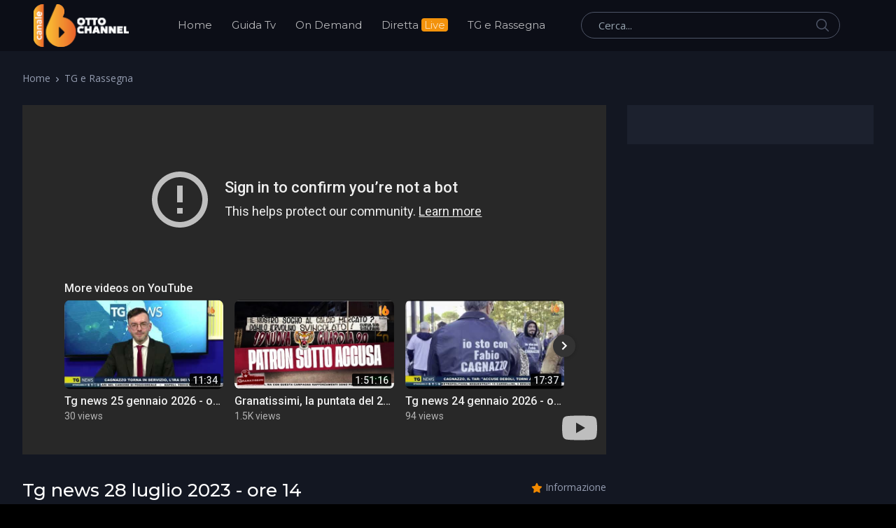

--- FILE ---
content_type: text/html; charset=utf-8
request_url: https://www.ottochannel.tv/tg-rassegna/tr_5894_/tg-news-28-luglio-2023-ore-14.shtml
body_size: 26496
content:

<!DOCTYPE html>
<html lang="it">
<head><title>
	Tg news 28 luglio 2023 - ore 14 - TG e Rassegna - OttoChannel.tv
</title><meta charset="utf-8" /><meta name="viewport" content="width=device-width, initial-scale=1, shrink-to-fit=no" /><link rel="shortcut icon" href="/favicon.ico" /><link rel="apple-touch-icon" href="/site-img/apple-touch-icon.png" /><link rel="apple-touch-icon" sizes="72x72" href="/site-img/apple-touch-icon-72x72.png" /><link rel="apple-touch-icon" sizes="114x114" href="/site-img/apple-touch-icon-114x114.png" /><link rel="preconnect" href="https://fonts.googleapis.com" /><link rel="preconnect" href="https://fonts.gstatic.com" crossorigin="" /><link rel="preconnect" href="https://www.googletagmanager.com" /><link href="https://fonts.googleapis.com/css2?family=Montserrat:wght@300;400;500;600;700;800&amp;family=Open+Sans:wght@300;400;600;700;800&amp;display=swap" rel="stylesheet" /><link rel="stylesheet" href="/assets/vendor/font-awesome/css/all.min.css" /><link rel="stylesheet" href="/assets/vendor/slick-carousel/slick/slick.css" /><link rel="stylesheet" href="/assets/css/theme.css" />
<!-- Google tag (gtag.js) -->
<script async src="https://www.googletagmanager.com/gtag/js?id=G-3YNM59SZ24"></script>
<script>
    window.dataLayer = window.dataLayer || [];
    function gtag() { dataLayer.push(arguments); }
    gtag('js', new Date());
    gtag('config', 'G-3YNM59SZ24');
</script>
    <script async type="text/javascript" src="//clickiocmp.com/t/consent_229342.js"></script>
    <script>(function (c, l, a, r, i, t, y) {c[a] = c[a] || function () { (c[a].q = c[a].q || []).push(arguments) };t = l.createElement(r); t.async = 1; t.src = "https://www.clarity.ms/tag/" + i + "?ref=bwt"; y = l.getElementsByTagName(r)[0]; y.parentNode.insertBefore(t, y);})(window, document, "clarity", "script", "ggqd2vw2tq");</script>

<meta itemprop="url" content="https://www.ottochannel.tv/tg-rassegna/tr_5894_/tg-news-28-luglio-2023-ore-14.shtml" />
<link rel="canonical" href="https://www.ottochannel.tv/tg-rassegna/tr_5894_/tg-news-28-luglio-2023-ore-14.shtml" />
<meta property="og:site_name" content="OttoChannel.tv" />
<meta property="og:type" content="article" />
<meta property="article:publisher" content="https://www.facebook.com/OttoChannel" />
<meta property="og:title" content="Tg news 28 luglio 2023 - ore 14" />
<meta property="og:url" content="https://www.ottochannel.tv/tg-rassegna/tr_5894_/tg-news-28-luglio-2023-ore-14.shtml" />
<meta http-equiv="image" name="image" content="https://www.ottochannel.tv/site-img/tgnews.jpg" />
<meta property="og:image" content="https://www.ottochannel.tv/site-img/tgnews.jpg" />
<meta name="image_thumb_src" content="https://www.ottochannel.tv/site-img/tgnews.jpg" />
<meta name="thumb" content="https://www.ottochannel.tv/site-img/tgnews.jpg" />
<meta name="thumbnail" content="https://www.ottochannel.tv/site-img/tgnews.jpg" />
<link rel="image_src" href="https://www.ottochannel.tv/site-img/tgnews.jpg" />
<meta name="twitter:card" content="summary_large_image" />
<meta name="twitter:site" content="@ottochannel" />
<meta name="twitter:title" content="Tg news 28 luglio 2023 - ore 14" />
<meta name="twitter:image" content="https://www.ottochannel.tv/site-img/tgnews.jpg" />
<meta name="twitter:image:src" content="https://www.ottochannel.tv/site-img/tgnews.jpg" />
<meta name="description" content="Seguici sul Canale 16 del digitale terrestre in Campania" /></head>
<body class="home-v5 sfondoN">
    <header id="header" class="header center-aligned-navbar" data-hs-header-options='{"fixMoment": 500, "fixEffect": "slide"}'>
        <div class="header-section header-white-nav-links bg-dark-1">
            <div id="logoAndNav" class="container px-md-6 px-xl-7 px-wd-6">
                <nav class="js-mega-menu navbar navbar-expand-xl py-0 position-static justify-content-start">
                    <a class="navbar-brand w-auto mr-xl-5 mr-wd-8" href="/" aria-label="OttoChannel">
						<img src="/site-img/logo_ottochannel.png" alt="OttoChannel.tv" width="136" height="61" />
                    </a>
                    <div id="navBar" class="collapse navbar-collapse order-1 order-xl-0">
                        <div class="navbar-body header-abs-top-inner">
                            <ul class="navbar-nav">
                                <li class="navbar-nav-item"><a href="/" class="py-xl-3d line-height-lg nav-link font-secondary">Home</a></li>
                                <li class="navbar-nav-item"><a href="/guida-tv/" class="py-xl-3d line-height-lg nav-link font-secondary">Guida Tv</a></li>
                                <li class="navbar-nav-item"><a href="/on-demand/1.shtml" class="py-xl-3d line-height-lg nav-link font-secondary">On Demand</a></li>
                                <li class="navbar-nav-item"><a href="/diretta-live/" class="py-xl-3d line-height-lg nav-link font-secondary">Diretta <span class="sfondoG sfLive">Live</span></a></li>
								<li class="navbar-nav-item"><a href="/tg-rassegna/1.shtml" class="py-xl-3d line-height-lg nav-link font-secondary">TG e Rassegna</a></li>
                            </ul>
                        </div>
                    </div>
                    <div class="d-flex align-items-center ml-auto">
                        <form class="d-none d-xl-block" action="/cerca/" method="get">
                            <label class="sr-only">Cerca</label>
                            <div class="input-group">
                                <input type="text" class="search-form-control form-control py-2 pl-4 min-width-250 rounded-pill bg-transparent border-gray-5400 min-w-370" name="q" id="searchproduct-item" placeholder="Cerca..." aria-label="Cerca..." aria-describedby="searchProduct1" required="">
                                <div class="input-group-append position-absolute top-0 bottom-0 right-0  z-index-4">
                                    <button class="d-flex py-2 px-3 border-0 bg-transparent align-items-center" type="submit" id="searchProduct1">
                                        <svg xmlns="http://www.w3.org/2000/svg" width="18" height="18" style="fill: #4e5567;">
                                            <path d="M7 0C11-0.1 13.4 2.1 14.6 4.9 15.5 7.1 14.9 9.8 13.9 11.4 13.7 11.7 13.6 12 13.3 12.2 13.4 12.5 14.2 13.1 14.4 13.4 15.4 14.3 16.3 15.2 17.2 16.1 17.5 16.4 18.2 16.9 18 17.5 17.9 17.6 17.9 17.7 17.8 17.8 17.2 18.3 16.7 17.8 16.4 17.4 15.4 16.4 14.3 15.4 13.3 14.3 13 14.1 12.8 13.8 12.5 13.6 12.4 13.5 12.3 13.3 12.2 13.3 12 13.4 11.5 13.8 11.3 14 10.7 14.4 9.9 14.6 9.2 14.8 8.9 14.9 8.6 14.9 8.3 14.9 8 15 7.4 15.1 7.1 15 6.3 14.8 5.6 14.8 4.9 14.5 2.7 13.6 1.1 12.1 0.4 9.7 0 8.7-0.2 7.1 0.2 6 0.3 5.3 0.5 4.6 0.9 4 1.8 2.4 3 1.3 4.7 0.5 5.2 0.3 5.7 0.2 6.3 0.1 6.5 0 6.8 0.1 7 0ZM7.3 1.5C7.1 1.6 6.8 1.5 6.7 1.5 6.2 1.6 5.8 1.7 5.4 1.9 3.7 2.5 2.6 3.7 1.9 5.4 1.7 5.8 1.7 6.2 1.6 6.6 1.4 7.4 1.6 8.5 1.8 9.1 2.4 11.1 3.5 12.3 5.3 13 5.9 13.3 6.6 13.5 7.5 13.5 7.7 13.5 7.9 13.5 8.1 13.5 8.6 13.4 9.1 13.3 9.6 13.1 11.2 12.5 12.4 11.4 13.1 9.8 13.6 8.5 13.6 6.6 13.1 5.3 12.2 3.1 10.4 1.5 7.3 1.5Z"></path>
                                        </svg>
                                    </button>
                                </div>
                            </div>
                        </form>
                        <div class="d-inline-flex ml-md-5">
                            <ul class="d-flex list-unstyled mb-0 align-items-center">
                                <li class="col d-xl-none position-static px-2">
                                    <!-- Search -->
                                    <div class="hs-unfold mr-2 position-static">
                                        <a class="js-hs-unfold-invoker btn btn-icon btn-ghost-secondary nav-link" href="javascript:;"
                                            data-hs-unfold-options='{
                                                "target": "#searchClassic",
                                                "type": "css-animation",
                                                "animationIn": "slideInUp"
                                            }'>
                                            <svg xmlns="http://www.w3.org/2000/svg" width="18" height="18" style="fill: #ffffff;">
                                                <path d="M7 0C11-0.1 13.4 2.1 14.6 4.9 15.5 7.1 14.9 9.8 13.9 11.4 13.7 11.7 13.6 12 13.3 12.2 13.4 12.5 14.2 13.1 14.4 13.4 15.4 14.3 16.3 15.2 17.2 16.1 17.5 16.4 18.2 16.9 18 17.5 17.9 17.6 17.9 17.7 17.8 17.8 17.2 18.3 16.7 17.8 16.4 17.4 15.4 16.4 14.3 15.4 13.3 14.3 13 14.1 12.8 13.8 12.5 13.6 12.4 13.5 12.3 13.3 12.2 13.3 12 13.4 11.5 13.8 11.3 14 10.7 14.4 9.9 14.6 9.2 14.8 8.9 14.9 8.6 14.9 8.3 14.9 8 15 7.4 15.1 7.1 15 6.3 14.8 5.6 14.8 4.9 14.5 2.7 13.6 1.1 12.1 0.4 9.7 0 8.7-0.2 7.1 0.2 6 0.3 5.3 0.5 4.6 0.9 4 1.8 2.4 3 1.3 4.7 0.5 5.2 0.3 5.7 0.2 6.3 0.1 6.5 0 6.8 0.1 7 0ZM7.3 1.5C7.1 1.6 6.8 1.5 6.7 1.5 6.2 1.6 5.8 1.7 5.4 1.9 3.7 2.5 2.6 3.7 1.9 5.4 1.7 5.8 1.7 6.2 1.6 6.6 1.4 7.4 1.6 8.5 1.8 9.1 2.4 11.1 3.5 12.3 5.3 13 5.9 13.3 6.6 13.5 7.5 13.5 7.7 13.5 7.9 13.5 8.1 13.5 8.6 13.4 9.1 13.3 9.6 13.1 11.2 12.5 12.4 11.4 13.1 9.8 13.6 8.5 13.6 6.6 13.1 5.3 12.2 3.1 10.4 1.5 7.3 1.5Z"></path>
                                            </svg>
                                        </a>

                                        <div id="searchClassic" class="hs-unfold-content dropdown-menu w-100 border-0 rounded-0 px-3 mt-0 right-0 left-0">
                                            <form class="input-group input-group-sm input-group-merge" action="/cerca/" method="get">
                                                <input type="text" name="q" class="form-control search-form-control rounded-pill" placeholder="Cerca..." aria-label="Cerca...">
                                                <div class="input-group-append">
                                                    <button type="submit" class="btn">
                                                        <i class="fas fa-search"></i>
                                                    </button>
                                                </div>
                                            </form>
                                        </div>
                                    </div>
                                    <!-- End Search -->
                                </li>
                            </ul>
                        </div>
                    </div>
					<!-- Responsive Toggle Button -->
                    <button type="button" class="navbar-toggler btn btn-icon btn-sm  mr-2d"
                        aria-label="Toggle navigation"
                        aria-expanded="false"
                        aria-controls="navBar"
                        data-toggle="collapse"
                        data-target="#navBar">
                        <span class="navbar-toggler-default">
                            <svg width="14" height="14" viewBox="0 0 18 18" xmlns="http://www.w3.org/2000/svg">
                                <path fill="currentColor" d="M17.4,6.2H0.6C0.3,6.2,0,5.9,0,5.5V4.1c0-0.4,0.3-0.7,0.6-0.7h16.9c0.3,0,0.6,0.3,0.6,0.7v1.4C18,5.9,17.7,6.2,17.4,6.2z M17.4,14.1H0.6c-0.3,0-0.6-0.3-0.6-0.7V12c0-0.4,0.3-0.7,0.6-0.7h16.9c0.3,0,0.6,0.3,0.6,0.7v1.4C18,13.7,17.7,14.1,17.4,14.1z"/>
                            </svg>
                        </span>
                        <span class="navbar-toggler-toggled">
                            <svg width="14" height="14" viewBox="0 0 18 18" xmlns="http://www.w3.org/2000/svg">
                                <path fill="currentColor" d="M11.5,9.5l5-5c0.2-0.2,0.2-0.6-0.1-0.9l-1-1c-0.3-0.3-0.7-0.3-0.9-0.1l-5,5l-5-5C4.3,2.3,3.9,2.4,3.6,2.6l-1,1 C2.4,3.9,2.3,4.3,2.5,4.5l5,5l-5,5c-0.2,0.2-0.2,0.6,0.1,0.9l1,1c0.3,0.3,0.7,0.3,0.9,0.1l5-5l5,5c0.2,0.2,0.6,0.2,0.9-0.1l1-1 c0.3-0.3,0.3-0.7,0.1-0.9L11.5,9.5z"/>
                            </svg>
                        </span>
                    </button>
                    <!-- End Responsive Toggle Button -->

                </nav>
            </div>
        </div>
    </header>

    <main id="content">
        <div class="bg-gray-1100 dark pb-5">
            <div class="container px-md-5">
                <nav aria-label="breadcrumb">
                    <ol class="breadcrumb dark flex-nowrap flex-md-wrap overflow-auto overflow-md-hidden">
                        <li class="breadcrumb-item flex-shrink-0 flex-shrink-md-1"><a href="/">Home</a></li>
                        <li class="breadcrumb-item flex-shrink-0 flex-shrink-md-1 active" aria-current="page"><a href="/tg-rassegna/1.shtml">TG e Rassegna</a></li>
                    </ol>
                </nav>
                <div class="row">
                    <div class="col-xl">
                        <div id="ContPlbody_pgobj" class="mb-6 mb-md-0"> <div class="mb-5 pb-1"><div class="video-container"><iframe src="https://www.youtube-nocookie.com/embed/QC0CO_-t0RI?autoplay=1&rel=0&showinfo=0&modestbranding=1" frameborder="0" allowfullscreen></iframe></div></div><div class="row no-gutters mb-5 mb-lg-1"><div class="col-lg"><div class="mb-4 mb-md-0 pr-lg-5 pr-wd-0"><h1 class="font-size-26 text-white font-weight-medium font-secondary mb-5 text-lh-sm">Tg news 28 luglio 2023 - ore 14</h1><ul class="list-unstyled nav nav-meta font-secondary mb-3"><li class="text-white flex-shrink-0 flex-shrink-md-1 font-weight-medium"><a href="/tg-rassegna/1.shtml">TG e Rassegna</a></li><li class="text-gray-1300 flex-shrink-0 flex-shrink-md-1">Aggiunto: 28/07/2023</li></ul></div></div><div class="col-lg-auto"><div class="d-flex justify-content-lg-end align-items-center"><div><i class="fas fa-star text-primary font-size-14"></i></div><div class="text-lh-1 ml-1"><span class="text-gray-1300 font-size-14">Informazione</span></div></div></div></div><div class="p-3 bg-gray-3100 text-white mb-0 line-height-lg font-size-18"><p style="text-align: center;">I titoli di questa edizione:</p>

<p><strong>IN CARCERE MA COL REDDITO:&nbsp;23 INDAGATI NEL NAPOLETANO</strong></p>

<p>La finanza scopre una nuova truffa sul reddito di cittadinanza: intascavano il sussidio ma si trovavano dietro le sbarre di Secondigliano. Sgambati della Uil avverte: giusti i correttivi, sbagliato cancellare del tutto la misura.</p>

<p><strong>ESTATE, VIA AL MAXI ESODO&nbsp;MA PESA IL &ldquo;CARO&rdquo; PREZZI&nbsp;</strong></p>

<p>Week end di fine luglio da bollino rosso in Campania. Tantissimi i vacanzieri in viaggio, traffico e disagi sulle strade verso le localit&agrave; balneari. L&#39;aumento dei prezzi condiziona per&ograve; le vacanze. Nostro sondaggio.&nbsp;</p>

<p><strong>NAPOLI, STOP FRIGGITORIE&nbsp;MA I CITTADINI SI DIVIDONO&nbsp;</strong></p>

<p>Napoletani divisi sulla delibera del comune di Napoli che blocca le licenze per tre anni nel centro storico di attivit&agrave; di food and beverage. C&#39;&egrave; chi plaude al provvedimento e chi dice: cos&igrave; si paralizza l&#39;economia.</p>

<p><strong>TAGLI A &ldquo;CITTA&rsquo; SPETTACOLO&rdquo;,&nbsp;MASTELLA CONTRO DE LUCA</strong></p>

<p>150mila euro in meno per il Festival Benevento rispetto allo scorso anno. Si infuria il primo cittadino che accusa: &ldquo;La Regione deve smettere di fare &#39;figli e figliastri&#39;&rdquo;. Sar&agrave; Gianni Morandi la star di questa edizione.&nbsp;</p>

<p><strong>STRAGE DEL BUS 10 ANNI DOPO,&nbsp;IL RICORDO DELLE VITTIME&nbsp;&nbsp;</strong></p>

<p>Il 28 luglio del 2013 il tragico incidente sul viadotto Acqualonga dell&rsquo;A16 a Monteforte Irpino. Morirono quaranta persone quasi tutte di Pozzuoli. il sindaco del comune napoletano dice: la memoria non si cancella.&nbsp;</p>

<p><strong>AUTONOMIA, DA SALERNO&nbsp;IL &ldquo;NO&rdquo; DELLE PROVINCE</strong></p>

<p>Si torna all&#39;elezione diretta delle Province per restituire centralit&agrave; all&rsquo;ente: stamane il vertice con i presidenti campani. E da Piero De Luca e Fulvio Bonavitacola dure accuse al Governo su Autonomia differenziata e tagli al Pnrr.</p>
</div></div>
                        <div class="mb-4 mt-4 border-bottom border-top border-gray-3800 d-flex" ><p class="font-size-13 text-gray-1300 mx-auto mb-0">OTTO CHANNEL NEWS - Testata Giornalistica registrata al Tribunale di Benevento n. di reg. V.G. 539/14 e al n.1/2014</p></div>
                    </div>
                    <div class="col-lg-auto d-xl-block d-none">
                        <div class="w-md-352rem space-bottom-2">
                            <div class="bg-gray-3100 px-3 py-4 mb-4">
                                <div class="mx-1 mb-1">
                                        <div class="row pb-1" style="display: flex; align-items: center; justify-content: center;">
<script async src="https://securepubads.g.doubleclick.net/tag/js/gpt.js"></script>
<div id="gpt-passback">
  <script>
    window.googletag = window.googletag || {cmd: []};
    googletag.cmd.push(function() {
    googletag.defineSlot('/88714070/OttoCh_TgRassegna_300x600', [300, 600], 'gpt-passback').addService(googletag.pubads());
    googletag.enableServices();
    googletag.display('gpt-passback');
    });
  </script>
</div>
                                        </div>
                                </div>
                            </div>
                        </div>
                    </div>
					
                </div>
            </div>
        </div>
<div class="py-3 pb-lg-3 bg-gray-1100">
<div class="container px-md-5 mb-lg-1">
<div class="mb-6 mb-lg-3">
<div class="font-size-26 text-gray-5500 mb-3 pb-1">Ultimi</div>
<div id="ContPlbody_eleprog" class="row row-cols-1 row-cols-md-3 row-cols-xl-5 mx-n2 dark"><div class="col-xl px-2"><div class="product mb-4"><div class="product-image mb-2"><a href="/tg-rassegna/tr_8178_/tg-news-25-gennaio-2026-ore-18-45.shtml" class="position-relative"><img class="img-fluid w-100" src="/site-img/tgnews.jpg" alt="tg news 25 gennaio 2026 ore 18 45"></a></div><div class="titleBianco font-weight-bold text-center font-size-1"><a href="/tg-rassegna/tr_8178_/tg-news-25-gennaio-2026-ore-18-45.shtml">Tg news 25 gennaio 2026 - ore 18:45</a></div></div></div><div class="col-xl px-2"><div class="product mb-4"><div class="product-image mb-2"><a href="/tg-rassegna/tr_8177_/tg-news-25-gennaio-2026-ore-14.shtml" class="position-relative"><img class="img-fluid w-100" src="/site-img/tgnews.jpg" alt="tg news 25 gennaio 2026 ore 14"></a></div><div class="titleBianco font-weight-bold text-center font-size-1"><a href="/tg-rassegna/tr_8177_/tg-news-25-gennaio-2026-ore-14.shtml">Tg news 25 gennaio 2026 - ore 14</a></div></div></div><div class="col-xl px-2"><div class="product mb-4"><div class="product-image mb-2"><a href="/tg-rassegna/tr_8176_/tg-news-24-gennaio-2026-ore-19-45.shtml" class="position-relative"><img class="img-fluid w-100" src="/site-img/tgnews.jpg" alt="tg news 24 gennaio 2026 ore 19 45"></a></div><div class="titleBianco font-weight-bold text-center font-size-1"><a href="/tg-rassegna/tr_8176_/tg-news-24-gennaio-2026-ore-19-45.shtml">Tg news 24 gennaio 2026 - ore 19:45</a></div></div></div><div class="col-xl px-2"><div class="product mb-4"><div class="product-image mb-2"><a href="/tg-rassegna/tr_8175_/tg-news-24-gennaio-2026-ore-14-00.shtml" class="position-relative"><img class="img-fluid w-100" src="/site-img/tgnews.jpg" alt="tg news 24 gennaio 2026 ore 14 00"></a></div><div class="titleBianco font-weight-bold text-center font-size-1"><a href="/tg-rassegna/tr_8175_/tg-news-24-gennaio-2026-ore-14-00.shtml">Tg news 24 gennaio 2026 - ore 14:00</a></div></div></div><div class="col-xl px-2"><div class="product mb-4"><div class="product-image mb-2"><a href="/tg-rassegna/tr_8174_/tg-news-23-gennaio-2026-ore-19-45.shtml" class="position-relative"><img class="img-fluid w-100" src="/site-img/tgnews.jpg" alt="tg news 23 gennaio 2026 ore 19 45"></a></div><div class="titleBianco font-weight-bold text-center font-size-1"><a href="/tg-rassegna/tr_8174_/tg-news-23-gennaio-2026-ore-19-45.shtml">Tg news 23 gennaio 2026 - ore 19:45</a></div></div></div></div>
<div class="d-md-flex align-items-center justify-content-center mt-1"><a href="/tg-rassegna/1.shtml" class="btn btn-primary d-flex align-items-center justify-content-center w-lg-220rem h-52rem mb-3" tabindex="0">VEDI TUTTI</a></div>
</div>
</div>
</div>
</main>


<footer>
    <div class="bg-dark-1">
        <div class="container px-md-5">
            <div class="row align-items-center space-top-1 pb-4">
                <div class="col-lg-2 text-center text-lg-left">
                    <a href="/" class="mb-4 mb-lg-0">
                       <img src="/site-img/logo_ottochannel.png" alt="OttoChannel.tv" width="136" height="61" />
                    </a>
                </div>

                <div class="col-lg-6 col-xl-7 text-center my-4 my-lg-0">
                    <ul class="nav justify-content-xl-center align-items-center font-size-1 flex-nowrap flex-xl-wrap overflow-auto">
                        <li class="nav-item flex-shrink-0">
                            <a class="nav-link text-gray-1300 pr-2" href="/chi-siamo/">Chi Siamo</a>
                        </li>
                        <span class="text-gray-1300">|</span>
                        <li class="nav-item flex-shrink-0">
                            <a class="nav-link text-gray-1300 px-2" href="/adv/">Pubblicità</a>
                        </li>
                        <span class="text-gray-1300">|</span>
                        <li class="nav-item flex-shrink-0">
                            <a class="nav-link text-gray-1300 px-2" href="/contact/">Contatti</a>
                        </li>
                        <span class="text-gray-1300">|</span>
                         <li class="nav-item flex-shrink-0">
                            <a class="nav-link text-gray-1300 px-2" href="/lavora-con-noi/">Lavora con noi</a>
                        </li>
                        <span class="text-gray-1300">|</span>
                        <li class="nav-item flex-shrink-0">
							<a class="nav-link text-gray-1300 px-2" href="/privacy-cookie-policy/">Privacy - Cookie Policy</a>
                        </li>
                        <span class="text-gray-1300">|</span>
                        <li class="nav-item flex-shrink-0">
                            <a class="nav-link text-gray-1300 px-2" href="#" onclick="if(window.__lxG__consent__!==undefined&&window.__lxG__consent__.getState()!==null){window.__lxG__consent__.showConsent()} else {alert('This function only for users from European Economic Area (EEA)')}; return false">Change privacy settings</a>
                        </li>
                        <span class="text-gray-1300">|</span>
                         <li class="nav-item flex-shrink-0">
							<a class="nav-link text-gray-1300 px-2" href="https://www.ottopagine.it/">Ottopagine</a>
                        </li>
                    </ul>
                </div>

                <div class="col-lg-4 col-xl-3 d-flex justify-content-center justify-content-lg-start">
                    <ul class="list-unstyled mx-n2 mb-0 d-flex flex-wrap align-items-center ml-lg-auto">
                        <li class="px-1"><a href="https://www.facebook.com/OttoChannel/" target="_blank" class="btn btn-white rounded-circle justify-content-center p-0 avatar avatar-sm d-flex flex-wrap align-items-center"><i class="font-size-17 fab fa-facebook-f"></i></a></li>
						<li class="px-1"><a href="https://www.instagram.com/ottochanneltv/" target="_blank" class="btn btn-white rounded-circle justify-content-center p-0 avatar avatar-sm d-flex flex-wrap align-items-center"><i class="font-size-17 fab fa-instagram"></i></a></li>
                        <li class="px-1"><a href="https://twitter.com/ottochannel" target="_blank" class="btn btn-white rounded-circle justify-content-center p-0 avatar avatar-sm d-flex flex-wrap align-items-center"><i class="font-size-17 fab fa-x-twitter"></i></a></li>
                        <li class="px-1"><a href="https://www.youtube.com/c/OttoChannel696" target="_blank" class="btn btn-white rounded-circle justify-content-center p-0 avatar avatar-sm d-flex flex-wrap align-items-center"><i class="font-size-17 fab fa-youtube"></i></a></li>
                    </ul>
                </div>
            </div>
            <div class="d-flex pb-5">
                <p class="font-size-13 text-gray-6810 mx-auto mb-0">Copyright © 2026. All Rights Reserved. <a href="https://www.ottoproduction.it/" target="_blank">Otto Production S.r.l.</a> P.Iva: 01584390627</p>
            </div>
        </div>
    </div>
</footer>
    <a class="js-go-to go-to position-fixed" href="javascript:;" style="visibility: hidden;" data-hs-go-to-options='{"offsetTop": 700, "position": {"init": {"right": 15},"show": {"bottom": 15},"hide": {"bottom": -15}}}'><i class="fas fa-angle-up"></i></a>

    <script src="/assets/vendor/jquery/dist/jquery.min.js"></script>
    <script src="/assets/vendor/jquery-migrate/dist/jquery-migrate.min.js"></script>
    <script src="/assets/vendor/bootstrap/dist/js/bootstrap.bundle.min.js"></script>

    <script src="/assets/vendor/hs-header/dist/hs-header.min.js"></script>
    <script src="/assets/vendor/hs-go-to/dist/hs-go-to.min.js"></script>
	<script src="/assets/vendor/hs-unfold/dist/hs-unfold.min.js"></script>
	<script src="/assets/vendor/slick-carousel/slick/slick.js"></script>
	
    <script src="/assets/js/hs.core.js"></script>
	<script src="/assets/js/hs.slick-carousel.js"></script>

    <script>
        $(document).on('ready', function () {
            // initialization of header
            var header = new HSHeader($('#header')).init();
            // initialization of go to
            $('.js-go-to').each(function () {var goTo = new HSGoTo($(this)).init();});
            // initialization of unfold CERCA
            var unfold = new HSUnfold('.js-hs-unfold-invoker').init();
            // initialization of slick carousel
            $('.js-slick-carousel').each(function () {var slickCarousel = $.HSCore.components.HSSlickCarousel.init($(this));});
        });
    </script>
</body>
</html>

--- FILE ---
content_type: text/html; charset=utf-8
request_url: https://www.youtube-nocookie.com/embed/QC0CO_-t0RI?autoplay=1&rel=0&showinfo=0&modestbranding=1
body_size: 46218
content:
<!DOCTYPE html><html lang="en" dir="ltr" data-cast-api-enabled="true"><head><meta name="viewport" content="width=device-width, initial-scale=1"><script nonce="yHDosRX7lNyz7Kx6E1GXxQ">if ('undefined' == typeof Symbol || 'undefined' == typeof Symbol.iterator) {delete Array.prototype.entries;}</script><style name="www-roboto" nonce="WAcSkoMO8z-al_8NB-biog">@font-face{font-family:'Roboto';font-style:normal;font-weight:400;font-stretch:100%;src:url(//fonts.gstatic.com/s/roboto/v48/KFO7CnqEu92Fr1ME7kSn66aGLdTylUAMa3GUBHMdazTgWw.woff2)format('woff2');unicode-range:U+0460-052F,U+1C80-1C8A,U+20B4,U+2DE0-2DFF,U+A640-A69F,U+FE2E-FE2F;}@font-face{font-family:'Roboto';font-style:normal;font-weight:400;font-stretch:100%;src:url(//fonts.gstatic.com/s/roboto/v48/KFO7CnqEu92Fr1ME7kSn66aGLdTylUAMa3iUBHMdazTgWw.woff2)format('woff2');unicode-range:U+0301,U+0400-045F,U+0490-0491,U+04B0-04B1,U+2116;}@font-face{font-family:'Roboto';font-style:normal;font-weight:400;font-stretch:100%;src:url(//fonts.gstatic.com/s/roboto/v48/KFO7CnqEu92Fr1ME7kSn66aGLdTylUAMa3CUBHMdazTgWw.woff2)format('woff2');unicode-range:U+1F00-1FFF;}@font-face{font-family:'Roboto';font-style:normal;font-weight:400;font-stretch:100%;src:url(//fonts.gstatic.com/s/roboto/v48/KFO7CnqEu92Fr1ME7kSn66aGLdTylUAMa3-UBHMdazTgWw.woff2)format('woff2');unicode-range:U+0370-0377,U+037A-037F,U+0384-038A,U+038C,U+038E-03A1,U+03A3-03FF;}@font-face{font-family:'Roboto';font-style:normal;font-weight:400;font-stretch:100%;src:url(//fonts.gstatic.com/s/roboto/v48/KFO7CnqEu92Fr1ME7kSn66aGLdTylUAMawCUBHMdazTgWw.woff2)format('woff2');unicode-range:U+0302-0303,U+0305,U+0307-0308,U+0310,U+0312,U+0315,U+031A,U+0326-0327,U+032C,U+032F-0330,U+0332-0333,U+0338,U+033A,U+0346,U+034D,U+0391-03A1,U+03A3-03A9,U+03B1-03C9,U+03D1,U+03D5-03D6,U+03F0-03F1,U+03F4-03F5,U+2016-2017,U+2034-2038,U+203C,U+2040,U+2043,U+2047,U+2050,U+2057,U+205F,U+2070-2071,U+2074-208E,U+2090-209C,U+20D0-20DC,U+20E1,U+20E5-20EF,U+2100-2112,U+2114-2115,U+2117-2121,U+2123-214F,U+2190,U+2192,U+2194-21AE,U+21B0-21E5,U+21F1-21F2,U+21F4-2211,U+2213-2214,U+2216-22FF,U+2308-230B,U+2310,U+2319,U+231C-2321,U+2336-237A,U+237C,U+2395,U+239B-23B7,U+23D0,U+23DC-23E1,U+2474-2475,U+25AF,U+25B3,U+25B7,U+25BD,U+25C1,U+25CA,U+25CC,U+25FB,U+266D-266F,U+27C0-27FF,U+2900-2AFF,U+2B0E-2B11,U+2B30-2B4C,U+2BFE,U+3030,U+FF5B,U+FF5D,U+1D400-1D7FF,U+1EE00-1EEFF;}@font-face{font-family:'Roboto';font-style:normal;font-weight:400;font-stretch:100%;src:url(//fonts.gstatic.com/s/roboto/v48/KFO7CnqEu92Fr1ME7kSn66aGLdTylUAMaxKUBHMdazTgWw.woff2)format('woff2');unicode-range:U+0001-000C,U+000E-001F,U+007F-009F,U+20DD-20E0,U+20E2-20E4,U+2150-218F,U+2190,U+2192,U+2194-2199,U+21AF,U+21E6-21F0,U+21F3,U+2218-2219,U+2299,U+22C4-22C6,U+2300-243F,U+2440-244A,U+2460-24FF,U+25A0-27BF,U+2800-28FF,U+2921-2922,U+2981,U+29BF,U+29EB,U+2B00-2BFF,U+4DC0-4DFF,U+FFF9-FFFB,U+10140-1018E,U+10190-1019C,U+101A0,U+101D0-101FD,U+102E0-102FB,U+10E60-10E7E,U+1D2C0-1D2D3,U+1D2E0-1D37F,U+1F000-1F0FF,U+1F100-1F1AD,U+1F1E6-1F1FF,U+1F30D-1F30F,U+1F315,U+1F31C,U+1F31E,U+1F320-1F32C,U+1F336,U+1F378,U+1F37D,U+1F382,U+1F393-1F39F,U+1F3A7-1F3A8,U+1F3AC-1F3AF,U+1F3C2,U+1F3C4-1F3C6,U+1F3CA-1F3CE,U+1F3D4-1F3E0,U+1F3ED,U+1F3F1-1F3F3,U+1F3F5-1F3F7,U+1F408,U+1F415,U+1F41F,U+1F426,U+1F43F,U+1F441-1F442,U+1F444,U+1F446-1F449,U+1F44C-1F44E,U+1F453,U+1F46A,U+1F47D,U+1F4A3,U+1F4B0,U+1F4B3,U+1F4B9,U+1F4BB,U+1F4BF,U+1F4C8-1F4CB,U+1F4D6,U+1F4DA,U+1F4DF,U+1F4E3-1F4E6,U+1F4EA-1F4ED,U+1F4F7,U+1F4F9-1F4FB,U+1F4FD-1F4FE,U+1F503,U+1F507-1F50B,U+1F50D,U+1F512-1F513,U+1F53E-1F54A,U+1F54F-1F5FA,U+1F610,U+1F650-1F67F,U+1F687,U+1F68D,U+1F691,U+1F694,U+1F698,U+1F6AD,U+1F6B2,U+1F6B9-1F6BA,U+1F6BC,U+1F6C6-1F6CF,U+1F6D3-1F6D7,U+1F6E0-1F6EA,U+1F6F0-1F6F3,U+1F6F7-1F6FC,U+1F700-1F7FF,U+1F800-1F80B,U+1F810-1F847,U+1F850-1F859,U+1F860-1F887,U+1F890-1F8AD,U+1F8B0-1F8BB,U+1F8C0-1F8C1,U+1F900-1F90B,U+1F93B,U+1F946,U+1F984,U+1F996,U+1F9E9,U+1FA00-1FA6F,U+1FA70-1FA7C,U+1FA80-1FA89,U+1FA8F-1FAC6,U+1FACE-1FADC,U+1FADF-1FAE9,U+1FAF0-1FAF8,U+1FB00-1FBFF;}@font-face{font-family:'Roboto';font-style:normal;font-weight:400;font-stretch:100%;src:url(//fonts.gstatic.com/s/roboto/v48/KFO7CnqEu92Fr1ME7kSn66aGLdTylUAMa3OUBHMdazTgWw.woff2)format('woff2');unicode-range:U+0102-0103,U+0110-0111,U+0128-0129,U+0168-0169,U+01A0-01A1,U+01AF-01B0,U+0300-0301,U+0303-0304,U+0308-0309,U+0323,U+0329,U+1EA0-1EF9,U+20AB;}@font-face{font-family:'Roboto';font-style:normal;font-weight:400;font-stretch:100%;src:url(//fonts.gstatic.com/s/roboto/v48/KFO7CnqEu92Fr1ME7kSn66aGLdTylUAMa3KUBHMdazTgWw.woff2)format('woff2');unicode-range:U+0100-02BA,U+02BD-02C5,U+02C7-02CC,U+02CE-02D7,U+02DD-02FF,U+0304,U+0308,U+0329,U+1D00-1DBF,U+1E00-1E9F,U+1EF2-1EFF,U+2020,U+20A0-20AB,U+20AD-20C0,U+2113,U+2C60-2C7F,U+A720-A7FF;}@font-face{font-family:'Roboto';font-style:normal;font-weight:400;font-stretch:100%;src:url(//fonts.gstatic.com/s/roboto/v48/KFO7CnqEu92Fr1ME7kSn66aGLdTylUAMa3yUBHMdazQ.woff2)format('woff2');unicode-range:U+0000-00FF,U+0131,U+0152-0153,U+02BB-02BC,U+02C6,U+02DA,U+02DC,U+0304,U+0308,U+0329,U+2000-206F,U+20AC,U+2122,U+2191,U+2193,U+2212,U+2215,U+FEFF,U+FFFD;}@font-face{font-family:'Roboto';font-style:normal;font-weight:500;font-stretch:100%;src:url(//fonts.gstatic.com/s/roboto/v48/KFO7CnqEu92Fr1ME7kSn66aGLdTylUAMa3GUBHMdazTgWw.woff2)format('woff2');unicode-range:U+0460-052F,U+1C80-1C8A,U+20B4,U+2DE0-2DFF,U+A640-A69F,U+FE2E-FE2F;}@font-face{font-family:'Roboto';font-style:normal;font-weight:500;font-stretch:100%;src:url(//fonts.gstatic.com/s/roboto/v48/KFO7CnqEu92Fr1ME7kSn66aGLdTylUAMa3iUBHMdazTgWw.woff2)format('woff2');unicode-range:U+0301,U+0400-045F,U+0490-0491,U+04B0-04B1,U+2116;}@font-face{font-family:'Roboto';font-style:normal;font-weight:500;font-stretch:100%;src:url(//fonts.gstatic.com/s/roboto/v48/KFO7CnqEu92Fr1ME7kSn66aGLdTylUAMa3CUBHMdazTgWw.woff2)format('woff2');unicode-range:U+1F00-1FFF;}@font-face{font-family:'Roboto';font-style:normal;font-weight:500;font-stretch:100%;src:url(//fonts.gstatic.com/s/roboto/v48/KFO7CnqEu92Fr1ME7kSn66aGLdTylUAMa3-UBHMdazTgWw.woff2)format('woff2');unicode-range:U+0370-0377,U+037A-037F,U+0384-038A,U+038C,U+038E-03A1,U+03A3-03FF;}@font-face{font-family:'Roboto';font-style:normal;font-weight:500;font-stretch:100%;src:url(//fonts.gstatic.com/s/roboto/v48/KFO7CnqEu92Fr1ME7kSn66aGLdTylUAMawCUBHMdazTgWw.woff2)format('woff2');unicode-range:U+0302-0303,U+0305,U+0307-0308,U+0310,U+0312,U+0315,U+031A,U+0326-0327,U+032C,U+032F-0330,U+0332-0333,U+0338,U+033A,U+0346,U+034D,U+0391-03A1,U+03A3-03A9,U+03B1-03C9,U+03D1,U+03D5-03D6,U+03F0-03F1,U+03F4-03F5,U+2016-2017,U+2034-2038,U+203C,U+2040,U+2043,U+2047,U+2050,U+2057,U+205F,U+2070-2071,U+2074-208E,U+2090-209C,U+20D0-20DC,U+20E1,U+20E5-20EF,U+2100-2112,U+2114-2115,U+2117-2121,U+2123-214F,U+2190,U+2192,U+2194-21AE,U+21B0-21E5,U+21F1-21F2,U+21F4-2211,U+2213-2214,U+2216-22FF,U+2308-230B,U+2310,U+2319,U+231C-2321,U+2336-237A,U+237C,U+2395,U+239B-23B7,U+23D0,U+23DC-23E1,U+2474-2475,U+25AF,U+25B3,U+25B7,U+25BD,U+25C1,U+25CA,U+25CC,U+25FB,U+266D-266F,U+27C0-27FF,U+2900-2AFF,U+2B0E-2B11,U+2B30-2B4C,U+2BFE,U+3030,U+FF5B,U+FF5D,U+1D400-1D7FF,U+1EE00-1EEFF;}@font-face{font-family:'Roboto';font-style:normal;font-weight:500;font-stretch:100%;src:url(//fonts.gstatic.com/s/roboto/v48/KFO7CnqEu92Fr1ME7kSn66aGLdTylUAMaxKUBHMdazTgWw.woff2)format('woff2');unicode-range:U+0001-000C,U+000E-001F,U+007F-009F,U+20DD-20E0,U+20E2-20E4,U+2150-218F,U+2190,U+2192,U+2194-2199,U+21AF,U+21E6-21F0,U+21F3,U+2218-2219,U+2299,U+22C4-22C6,U+2300-243F,U+2440-244A,U+2460-24FF,U+25A0-27BF,U+2800-28FF,U+2921-2922,U+2981,U+29BF,U+29EB,U+2B00-2BFF,U+4DC0-4DFF,U+FFF9-FFFB,U+10140-1018E,U+10190-1019C,U+101A0,U+101D0-101FD,U+102E0-102FB,U+10E60-10E7E,U+1D2C0-1D2D3,U+1D2E0-1D37F,U+1F000-1F0FF,U+1F100-1F1AD,U+1F1E6-1F1FF,U+1F30D-1F30F,U+1F315,U+1F31C,U+1F31E,U+1F320-1F32C,U+1F336,U+1F378,U+1F37D,U+1F382,U+1F393-1F39F,U+1F3A7-1F3A8,U+1F3AC-1F3AF,U+1F3C2,U+1F3C4-1F3C6,U+1F3CA-1F3CE,U+1F3D4-1F3E0,U+1F3ED,U+1F3F1-1F3F3,U+1F3F5-1F3F7,U+1F408,U+1F415,U+1F41F,U+1F426,U+1F43F,U+1F441-1F442,U+1F444,U+1F446-1F449,U+1F44C-1F44E,U+1F453,U+1F46A,U+1F47D,U+1F4A3,U+1F4B0,U+1F4B3,U+1F4B9,U+1F4BB,U+1F4BF,U+1F4C8-1F4CB,U+1F4D6,U+1F4DA,U+1F4DF,U+1F4E3-1F4E6,U+1F4EA-1F4ED,U+1F4F7,U+1F4F9-1F4FB,U+1F4FD-1F4FE,U+1F503,U+1F507-1F50B,U+1F50D,U+1F512-1F513,U+1F53E-1F54A,U+1F54F-1F5FA,U+1F610,U+1F650-1F67F,U+1F687,U+1F68D,U+1F691,U+1F694,U+1F698,U+1F6AD,U+1F6B2,U+1F6B9-1F6BA,U+1F6BC,U+1F6C6-1F6CF,U+1F6D3-1F6D7,U+1F6E0-1F6EA,U+1F6F0-1F6F3,U+1F6F7-1F6FC,U+1F700-1F7FF,U+1F800-1F80B,U+1F810-1F847,U+1F850-1F859,U+1F860-1F887,U+1F890-1F8AD,U+1F8B0-1F8BB,U+1F8C0-1F8C1,U+1F900-1F90B,U+1F93B,U+1F946,U+1F984,U+1F996,U+1F9E9,U+1FA00-1FA6F,U+1FA70-1FA7C,U+1FA80-1FA89,U+1FA8F-1FAC6,U+1FACE-1FADC,U+1FADF-1FAE9,U+1FAF0-1FAF8,U+1FB00-1FBFF;}@font-face{font-family:'Roboto';font-style:normal;font-weight:500;font-stretch:100%;src:url(//fonts.gstatic.com/s/roboto/v48/KFO7CnqEu92Fr1ME7kSn66aGLdTylUAMa3OUBHMdazTgWw.woff2)format('woff2');unicode-range:U+0102-0103,U+0110-0111,U+0128-0129,U+0168-0169,U+01A0-01A1,U+01AF-01B0,U+0300-0301,U+0303-0304,U+0308-0309,U+0323,U+0329,U+1EA0-1EF9,U+20AB;}@font-face{font-family:'Roboto';font-style:normal;font-weight:500;font-stretch:100%;src:url(//fonts.gstatic.com/s/roboto/v48/KFO7CnqEu92Fr1ME7kSn66aGLdTylUAMa3KUBHMdazTgWw.woff2)format('woff2');unicode-range:U+0100-02BA,U+02BD-02C5,U+02C7-02CC,U+02CE-02D7,U+02DD-02FF,U+0304,U+0308,U+0329,U+1D00-1DBF,U+1E00-1E9F,U+1EF2-1EFF,U+2020,U+20A0-20AB,U+20AD-20C0,U+2113,U+2C60-2C7F,U+A720-A7FF;}@font-face{font-family:'Roboto';font-style:normal;font-weight:500;font-stretch:100%;src:url(//fonts.gstatic.com/s/roboto/v48/KFO7CnqEu92Fr1ME7kSn66aGLdTylUAMa3yUBHMdazQ.woff2)format('woff2');unicode-range:U+0000-00FF,U+0131,U+0152-0153,U+02BB-02BC,U+02C6,U+02DA,U+02DC,U+0304,U+0308,U+0329,U+2000-206F,U+20AC,U+2122,U+2191,U+2193,U+2212,U+2215,U+FEFF,U+FFFD;}</style><script name="www-roboto" nonce="yHDosRX7lNyz7Kx6E1GXxQ">if (document.fonts && document.fonts.load) {document.fonts.load("400 10pt Roboto", "E"); document.fonts.load("500 10pt Roboto", "E");}</script><link rel="stylesheet" href="/s/player/c9168c90/www-player.css" name="www-player" nonce="WAcSkoMO8z-al_8NB-biog"><style nonce="WAcSkoMO8z-al_8NB-biog">html {overflow: hidden;}body {font: 12px Roboto, Arial, sans-serif; background-color: #000; color: #fff; height: 100%; width: 100%; overflow: hidden; position: absolute; margin: 0; padding: 0;}#player {width: 100%; height: 100%;}h1 {text-align: center; color: #fff;}h3 {margin-top: 6px; margin-bottom: 3px;}.player-unavailable {position: absolute; top: 0; left: 0; right: 0; bottom: 0; padding: 25px; font-size: 13px; background: url(/img/meh7.png) 50% 65% no-repeat;}.player-unavailable .message {text-align: left; margin: 0 -5px 15px; padding: 0 5px 14px; border-bottom: 1px solid #888; font-size: 19px; font-weight: normal;}.player-unavailable a {color: #167ac6; text-decoration: none;}</style><script nonce="yHDosRX7lNyz7Kx6E1GXxQ">var ytcsi={gt:function(n){n=(n||"")+"data_";return ytcsi[n]||(ytcsi[n]={tick:{},info:{},gel:{preLoggedGelInfos:[]}})},now:window.performance&&window.performance.timing&&window.performance.now&&window.performance.timing.navigationStart?function(){return window.performance.timing.navigationStart+window.performance.now()}:function(){return(new Date).getTime()},tick:function(l,t,n){var ticks=ytcsi.gt(n).tick;var v=t||ytcsi.now();if(ticks[l]){ticks["_"+l]=ticks["_"+l]||[ticks[l]];ticks["_"+l].push(v)}ticks[l]=
v},info:function(k,v,n){ytcsi.gt(n).info[k]=v},infoGel:function(p,n){ytcsi.gt(n).gel.preLoggedGelInfos.push(p)},setStart:function(t,n){ytcsi.tick("_start",t,n)}};
(function(w,d){function isGecko(){if(!w.navigator)return false;try{if(w.navigator.userAgentData&&w.navigator.userAgentData.brands&&w.navigator.userAgentData.brands.length){var brands=w.navigator.userAgentData.brands;var i=0;for(;i<brands.length;i++)if(brands[i]&&brands[i].brand==="Firefox")return true;return false}}catch(e){setTimeout(function(){throw e;})}if(!w.navigator.userAgent)return false;var ua=w.navigator.userAgent;return ua.indexOf("Gecko")>0&&ua.toLowerCase().indexOf("webkit")<0&&ua.indexOf("Edge")<
0&&ua.indexOf("Trident")<0&&ua.indexOf("MSIE")<0}ytcsi.setStart(w.performance?w.performance.timing.responseStart:null);var isPrerender=(d.visibilityState||d.webkitVisibilityState)=="prerender";var vName=!d.visibilityState&&d.webkitVisibilityState?"webkitvisibilitychange":"visibilitychange";if(isPrerender){var startTick=function(){ytcsi.setStart();d.removeEventListener(vName,startTick)};d.addEventListener(vName,startTick,false)}if(d.addEventListener)d.addEventListener(vName,function(){ytcsi.tick("vc")},
false);if(isGecko()){var isHidden=(d.visibilityState||d.webkitVisibilityState)=="hidden";if(isHidden)ytcsi.tick("vc")}var slt=function(el,t){setTimeout(function(){var n=ytcsi.now();el.loadTime=n;if(el.slt)el.slt()},t)};w.__ytRIL=function(el){if(!el.getAttribute("data-thumb"))if(w.requestAnimationFrame)w.requestAnimationFrame(function(){slt(el,0)});else slt(el,16)}})(window,document);
</script><script nonce="yHDosRX7lNyz7Kx6E1GXxQ">var ytcfg={d:function(){return window.yt&&yt.config_||ytcfg.data_||(ytcfg.data_={})},get:function(k,o){return k in ytcfg.d()?ytcfg.d()[k]:o},set:function(){var a=arguments;if(a.length>1)ytcfg.d()[a[0]]=a[1];else{var k;for(k in a[0])ytcfg.d()[k]=a[0][k]}}};
ytcfg.set({"CLIENT_CANARY_STATE":"none","DEVICE":"cbr\u003dChrome\u0026cbrand\u003dapple\u0026cbrver\u003d131.0.0.0\u0026ceng\u003dWebKit\u0026cengver\u003d537.36\u0026cos\u003dMacintosh\u0026cosver\u003d10_15_7\u0026cplatform\u003dDESKTOP","EVENT_ID":"0Lh2aeeGFtC8_tcP166qoQw","EXPERIMENT_FLAGS":{"ab_det_apm":true,"ab_det_el_h":true,"ab_det_em_inj":true,"ab_l_sig_st":true,"ab_l_sig_st_e":true,"action_companion_center_align_description":true,"allow_skip_networkless":true,"always_send_and_write":true,"att_web_record_metrics":true,"attmusi":true,"c3_enable_button_impression_logging":true,"c3_watch_page_component":true,"cancel_pending_navs":true,"clean_up_manual_attribution_header":true,"config_age_report_killswitch":true,"cow_optimize_idom_compat":true,"csi_on_gel":true,"delhi_mweb_colorful_sd":true,"delhi_mweb_colorful_sd_v2":true,"deprecate_pair_servlet_enabled":true,"desktop_sparkles_light_cta_button":true,"disable_cached_masthead_data":true,"disable_child_node_auto_formatted_strings":true,"disable_log_to_visitor_layer":true,"disable_pacf_logging_for_memory_limited_tv":true,"embeds_enable_eid_enforcement_for_youtube":true,"embeds_enable_info_panel_dismissal":true,"embeds_enable_pfp_always_unbranded":true,"embeds_muted_autoplay_sound_fix":true,"embeds_serve_es6_client":true,"embeds_web_nwl_disable_nocookie":true,"embeds_web_updated_shorts_definition_fix":true,"enable_active_view_display_ad_renderer_web_home":true,"enable_ad_disclosure_banner_a11y_fix":true,"enable_client_sli_logging":true,"enable_client_streamz_web":true,"enable_client_ve_spec":true,"enable_cloud_save_error_popup_after_retry":true,"enable_dai_sdf_h5_preroll":true,"enable_datasync_id_header_in_web_vss_pings":true,"enable_default_mono_cta_migration_web_client":true,"enable_docked_chat_messages":true,"enable_drop_shadow_experiment":true,"enable_entity_store_from_dependency_injection":true,"enable_inline_muted_playback_on_web_search":true,"enable_inline_muted_playback_on_web_search_for_vdc":true,"enable_inline_muted_playback_on_web_search_for_vdcb":true,"enable_is_extended_monitoring":true,"enable_is_mini_app_page_active_bugfix":true,"enable_logging_first_user_action_after_game_ready":true,"enable_ltc_param_fetch_from_innertube":true,"enable_masthead_mweb_padding_fix":true,"enable_menu_renderer_button_in_mweb_hclr":true,"enable_mini_app_command_handler_mweb_fix":true,"enable_mini_guide_downloads_item":true,"enable_mixed_direction_formatted_strings":true,"enable_mweb_new_caption_language_picker":true,"enable_names_handles_account_switcher":true,"enable_network_request_logging_on_game_events":true,"enable_new_paid_product_placement":true,"enable_open_in_new_tab_icon_for_short_dr_for_desktop_search":true,"enable_open_yt_content":true,"enable_origin_query_parameter_bugfix":true,"enable_pause_ads_on_ytv_html5":true,"enable_payments_purchase_manager":true,"enable_pdp_icon_prefetch":true,"enable_pl_r_si_fa":true,"enable_place_pivot_url":true,"enable_pv_screen_modern_text":true,"enable_removing_navbar_title_on_hashtag_page_mweb":true,"enable_rta_manager":true,"enable_sdf_companion_h5":true,"enable_sdf_dai_h5_midroll":true,"enable_sdf_h5_endemic_mid_post_roll":true,"enable_sdf_on_h5_unplugged_vod_midroll":true,"enable_sdf_shorts_player_bytes_h5":true,"enable_sending_unwrapped_game_audio_as_serialized_metadata":true,"enable_sfv_effect_pivot_url":true,"enable_shorts_new_carousel":true,"enable_skip_ad_guidance_prompt":true,"enable_skippable_ads_for_unplugged_ad_pod":true,"enable_smearing_expansion_dai":true,"enable_time_out_messages":true,"enable_timeline_view_modern_transcript_fe":true,"enable_video_display_compact_button_group_for_desktop_search":true,"enable_web_delhi_icons":true,"enable_web_home_top_landscape_image_layout_level_click":true,"enable_web_tiered_gel":true,"enable_window_constrained_buy_flow_dialog":true,"enable_wiz_queue_effect_and_on_init_initial_runs":true,"enable_ypc_spinners":true,"enable_yt_ata_iframe_authuser":true,"export_networkless_options":true,"export_player_version_to_ytconfig":true,"fill_single_video_with_notify_to_lasr":true,"fix_ad_miniplayer_controls_rendering":true,"fix_ads_tracking_for_swf_config_deprecation_mweb":true,"h5_companion_enable_adcpn_macro_substitution_for_click_pings":true,"h5_inplayer_enable_adcpn_macro_substitution_for_click_pings":true,"h5_reset_cache_and_filter_before_update_masthead":true,"hide_channel_creation_title_for_mweb":true,"high_ccv_client_side_caching_h5":true,"html5_log_trigger_events_with_debug_data":true,"html5_ssdai_enable_media_end_cue_range":true,"il_attach_cache_limit":true,"il_use_view_model_logging_context":true,"is_browser_support_for_webcam_streaming":true,"json_condensed_response":true,"kev_adb_pg":true,"kevlar_gel_error_routing":true,"kevlar_watch_cinematics":true,"live_chat_enable_controller_extraction":true,"live_chat_enable_rta_manager":true,"log_click_with_layer_from_element_in_command_handler":true,"mdx_enable_privacy_disclosure_ui":true,"mdx_load_cast_api_bootstrap_script":true,"medium_progress_bar_modification":true,"migrate_remaining_web_ad_badges_to_innertube":true,"mobile_account_menu_refresh":true,"mweb_account_linking_noapp":true,"mweb_after_render_to_scheduler":true,"mweb_allow_modern_search_suggest_behavior":true,"mweb_animated_actions":true,"mweb_app_upsell_button_direct_to_app":true,"mweb_c3_enable_adaptive_signals":true,"mweb_c3_library_page_enable_recent_shelf":true,"mweb_c3_remove_web_navigation_endpoint_data":true,"mweb_c3_use_canonical_from_player_response":true,"mweb_cinematic_watch":true,"mweb_command_handler":true,"mweb_delay_watch_initial_data":true,"mweb_disable_searchbar_scroll":true,"mweb_enable_browse_chunks":true,"mweb_enable_fine_scrubbing_for_recs":true,"mweb_enable_keto_batch_player_fullscreen":true,"mweb_enable_keto_batch_player_progress_bar":true,"mweb_enable_keto_batch_player_tooltips":true,"mweb_enable_lockup_view_model_for_ucp":true,"mweb_enable_mix_panel_title_metadata":true,"mweb_enable_more_drawer":true,"mweb_enable_optional_fullscreen_landscape_locking":true,"mweb_enable_overlay_touch_manager":true,"mweb_enable_premium_carve_out_fix":true,"mweb_enable_refresh_detection":true,"mweb_enable_search_imp":true,"mweb_enable_shorts_pivot_button":true,"mweb_enable_shorts_video_preload":true,"mweb_enable_skippables_on_jio_phone":true,"mweb_enable_two_line_title_on_shorts":true,"mweb_enable_varispeed_controller":true,"mweb_enable_watch_feed_infinite_scroll":true,"mweb_enable_wrapped_unplugged_pause_membership_dialog_renderer":true,"mweb_fix_monitor_visibility_after_render":true,"mweb_force_ios_fallback_to_native_control":true,"mweb_fp_auto_fullscreen":true,"mweb_fullscreen_controls":true,"mweb_fullscreen_controls_action_buttons":true,"mweb_fullscreen_watch_system":true,"mweb_home_reactive_shorts":true,"mweb_innertube_search_command":true,"mweb_kaios_enable_autoplay_switch_view_model":true,"mweb_lang_in_html":true,"mweb_like_button_synced_with_entities":true,"mweb_logo_use_home_page_ve":true,"mweb_native_control_in_faux_fullscreen_shared":true,"mweb_player_control_on_hover":true,"mweb_player_delhi_dtts":true,"mweb_player_hide_unavailable_subtitles_button":true,"mweb_player_settings_use_bottom_sheet":true,"mweb_player_show_previous_next_buttons_in_playlist":true,"mweb_player_skip_no_op_state_changes":true,"mweb_player_user_select_none":true,"mweb_playlist_engagement_panel":true,"mweb_progress_bar_seek_on_mouse_click":true,"mweb_pull_2_full":true,"mweb_pull_2_full_enable_touch_handlers":true,"mweb_schedule_warm_watch_response":true,"mweb_searchbox_legacy_navigation":true,"mweb_see_fewer_shorts":true,"mweb_shorts_comments_panel_id_change":true,"mweb_shorts_early_continuation":true,"mweb_show_ios_smart_banner":true,"mweb_show_sign_in_button_from_header":true,"mweb_use_server_url_on_startup":true,"mweb_watch_captions_enable_auto_translate":true,"mweb_watch_captions_set_default_size":true,"mweb_watch_stop_scheduler_on_player_response":true,"mweb_watchfeed_big_thumbnails":true,"mweb_yt_searchbox":true,"networkless_logging":true,"no_client_ve_attach_unless_shown":true,"pageid_as_header_web":true,"playback_settings_use_switch_menu":true,"player_controls_autonav_fix":true,"player_controls_skip_double_signal_update":true,"polymer_bad_build_labels":true,"polymer_verifiy_app_state":true,"qoe_send_and_write":true,"remove_chevron_from_ad_disclosure_banner_h5":true,"remove_masthead_channel_banner_on_refresh":true,"remove_slot_id_exited_trigger_for_dai_in_player_slot_expire":true,"replace_client_url_parsing_with_server_signal":true,"service_worker_enabled":true,"service_worker_push_enabled":true,"service_worker_push_home_page_prompt":true,"service_worker_push_watch_page_prompt":true,"shell_load_gcf":true,"shorten_initial_gel_batch_timeout":true,"should_use_yt_voice_endpoint_in_kaios":true,"smarter_ve_dedupping":true,"speedmaster_no_seek":true,"stop_handling_click_for_non_rendering_overlay_layout":true,"suppress_error_204_logging":true,"synced_panel_scrolling_controller":true,"use_event_time_ms_header":true,"use_fifo_for_networkless":true,"use_request_time_ms_header":true,"use_session_based_sampling":true,"use_thumbnail_overlay_time_status_renderer_for_live_badge":true,"vss_final_ping_send_and_write":true,"vss_playback_use_send_and_write":true,"web_adaptive_repeat_ase":true,"web_always_load_chat_support":true,"web_animated_like":true,"web_api_url":true,"web_attributed_string_deep_equal_bugfix":true,"web_autonav_allow_off_by_default":true,"web_button_vm_refactor_disabled":true,"web_c3_log_app_init_finish":true,"web_csi_action_sampling_enabled":true,"web_dedupe_ve_grafting":true,"web_disable_backdrop_filter":true,"web_enable_ab_rsp_cl":true,"web_enable_course_icon_update":true,"web_enable_error_204":true,"web_fix_segmented_like_dislike_undefined":true,"web_gcf_hashes_innertube":true,"web_gel_timeout_cap":true,"web_metadata_carousel_elref_bugfix":true,"web_parent_target_for_sheets":true,"web_persist_server_autonav_state_on_client":true,"web_playback_associated_log_ctt":true,"web_playback_associated_ve":true,"web_prefetch_preload_video":true,"web_progress_bar_draggable":true,"web_resizable_advertiser_banner_on_masthead_safari_fix":true,"web_shorts_just_watched_on_channel_and_pivot_study":true,"web_shorts_just_watched_overlay":true,"web_update_panel_visibility_logging_fix":true,"web_video_attribute_view_model_a11y_fix":true,"web_watch_controls_state_signals":true,"web_wiz_attributed_string":true,"webfe_mweb_watch_microdata":true,"webfe_watch_shorts_canonical_url_fix":true,"webpo_exit_on_net_err":true,"wiz_diff_overwritable":true,"woffle_used_state_report":true,"wpo_gel_strz":true,"H5_async_logging_delay_ms":30000.0,"attention_logging_scroll_throttle":500.0,"autoplay_pause_by_lact_sampling_fraction":0.0,"cinematic_watch_effect_opacity":0.4,"log_window_onerror_fraction":0.1,"speedmaster_playback_rate":2.0,"tv_pacf_logging_sample_rate":0.01,"web_attention_logging_scroll_throttle":500.0,"web_load_prediction_threshold":0.1,"web_navigation_prediction_threshold":0.1,"web_pbj_log_warning_rate":0.0,"web_system_health_fraction":0.01,"ytidb_transaction_ended_event_rate_limit":0.02,"active_time_update_interval_ms":10000,"att_init_delay":500,"autoplay_pause_by_lact_sec":0,"botguard_async_snapshot_timeout_ms":3000,"check_navigator_accuracy_timeout_ms":0,"cinematic_watch_css_filter_blur_strength":40,"cinematic_watch_fade_out_duration":500,"close_webview_delay_ms":100,"cloud_save_game_data_rate_limit_ms":3000,"compression_disable_point":10,"custom_active_view_tos_timeout_ms":3600000,"embeds_widget_poll_interval_ms":0,"gel_min_batch_size":3,"gel_queue_timeout_max_ms":60000,"get_async_timeout_ms":60000,"hide_cta_for_home_web_video_ads_animate_in_time":2,"html5_byterate_soft_cap":0,"initial_gel_batch_timeout":2000,"max_body_size_to_compress":500000,"max_prefetch_window_sec_for_livestream_optimization":10,"min_prefetch_offset_sec_for_livestream_optimization":20,"mini_app_container_iframe_src_update_delay_ms":0,"multiple_preview_news_duration_time":11000,"mweb_c3_toast_duration_ms":5000,"mweb_deep_link_fallback_timeout_ms":10000,"mweb_delay_response_received_actions":100,"mweb_fp_dpad_rate_limit_ms":0,"mweb_fp_dpad_watch_title_clamp_lines":0,"mweb_history_manager_cache_size":100,"mweb_ios_fullscreen_playback_transition_delay_ms":500,"mweb_ios_fullscreen_system_pause_epilson_ms":0,"mweb_override_response_store_expiration_ms":0,"mweb_shorts_early_continuation_trigger_threshold":4,"mweb_w2w_max_age_seconds":0,"mweb_watch_captions_default_size":2,"neon_dark_launch_gradient_count":0,"network_polling_interval":30000,"play_click_interval_ms":30000,"play_ping_interval_ms":10000,"prefetch_comments_ms_after_video":0,"send_config_hash_timer":0,"service_worker_push_logged_out_prompt_watches":-1,"service_worker_push_prompt_cap":-1,"service_worker_push_prompt_delay_microseconds":3888000000000,"slow_compressions_before_abandon_count":4,"speedmaster_cancellation_movement_dp":10,"speedmaster_touch_activation_ms":500,"web_attention_logging_throttle":500,"web_foreground_heartbeat_interval_ms":28000,"web_gel_debounce_ms":10000,"web_logging_max_batch":100,"web_max_tracing_events":50,"web_tracing_session_replay":0,"wil_icon_max_concurrent_fetches":9999,"ytidb_remake_db_retries":3,"ytidb_reopen_db_retries":3,"WebClientReleaseProcessCritical__youtube_embeds_client_version_override":"","WebClientReleaseProcessCritical__youtube_embeds_web_client_version_override":"","WebClientReleaseProcessCritical__youtube_mweb_client_version_override":"","debug_forced_internalcountrycode":"","embeds_web_synth_ch_headers_banned_urls_regex":"","enable_web_media_service":"DISABLED","il_payload_scraping":"","live_chat_unicode_emoji_json_url":"https://www.gstatic.com/youtube/img/emojis/emojis-svg-9.json","mweb_deep_link_feature_tag_suffix":"11268432","mweb_enable_shorts_innertube_player_prefetch_trigger":"NONE","mweb_fp_dpad":"home,search,browse,channel,create_channel,experiments,settings,trending,oops,404,paid_memberships,sponsorship,premium,shorts","mweb_fp_dpad_linear_navigation":"","mweb_fp_dpad_linear_navigation_visitor":"","mweb_fp_dpad_visitor":"","mweb_preload_video_by_player_vars":"","place_pivot_triggering_container_alternate":"","place_pivot_triggering_counterfactual_container_alternate":"","service_worker_push_force_notification_prompt_tag":"1","service_worker_scope":"/","suggest_exp_str":"","web_client_version_override":"","kevlar_command_handler_command_banlist":[],"mini_app_ids_without_game_ready":["UgkxHHtsak1SC8mRGHMZewc4HzeAY3yhPPmJ","Ugkx7OgzFqE6z_5Mtf4YsotGfQNII1DF_RBm"],"web_op_signal_type_banlist":[],"web_tracing_enabled_spans":["event","command"]},"GAPI_HINT_PARAMS":"m;/_/scs/abc-static/_/js/k\u003dgapi.gapi.en.FZb77tO2YW4.O/d\u003d1/rs\u003dAHpOoo8lqavmo6ayfVxZovyDiP6g3TOVSQ/m\u003d__features__","GAPI_HOST":"https://apis.google.com","GAPI_LOCALE":"en_US","GL":"US","HL":"en","HTML_DIR":"ltr","HTML_LANG":"en","INNERTUBE_API_KEY":"AIzaSyAO_FJ2SlqU8Q4STEHLGCilw_Y9_11qcW8","INNERTUBE_API_VERSION":"v1","INNERTUBE_CLIENT_NAME":"WEB_EMBEDDED_PLAYER","INNERTUBE_CLIENT_VERSION":"1.20260122.10.00","INNERTUBE_CONTEXT":{"client":{"hl":"en","gl":"US","remoteHost":"3.144.36.251","deviceMake":"Apple","deviceModel":"","visitorData":"CgtQWjJTakx3NWM0QSjQ8drLBjIKCgJVUxIEGgAgIw%3D%3D","userAgent":"Mozilla/5.0 (Macintosh; Intel Mac OS X 10_15_7) AppleWebKit/537.36 (KHTML, like Gecko) Chrome/131.0.0.0 Safari/537.36; ClaudeBot/1.0; +claudebot@anthropic.com),gzip(gfe)","clientName":"WEB_EMBEDDED_PLAYER","clientVersion":"1.20260122.10.00","osName":"Macintosh","osVersion":"10_15_7","originalUrl":"https://www.youtube-nocookie.com/embed/QC0CO_-t0RI?autoplay\u003d1\u0026rel\u003d0\u0026showinfo\u003d0\u0026modestbranding\u003d1","platform":"DESKTOP","clientFormFactor":"UNKNOWN_FORM_FACTOR","configInfo":{"appInstallData":"[base64]"},"browserName":"Chrome","browserVersion":"131.0.0.0","acceptHeader":"text/html,application/xhtml+xml,application/xml;q\u003d0.9,image/webp,image/apng,*/*;q\u003d0.8,application/signed-exchange;v\u003db3;q\u003d0.9","deviceExperimentId":"ChxOelU1T1RRMk5EWXlOakV5TkRVeU5EWTFOUT09ENDx2ssGGNDx2ssG","rolloutToken":"CMPa-Z7IpOvCxgEQ1bil7PynkgMY1bil7PynkgM%3D"},"user":{"lockedSafetyMode":false},"request":{"useSsl":true},"clickTracking":{"clickTrackingParams":"IhMI566l7PynkgMVUJ7/BB1XlyrE"},"thirdParty":{"embeddedPlayerContext":{"embeddedPlayerEncryptedContext":"[base64]","ancestorOriginsSupported":false}}},"INNERTUBE_CONTEXT_CLIENT_NAME":56,"INNERTUBE_CONTEXT_CLIENT_VERSION":"1.20260122.10.00","INNERTUBE_CONTEXT_GL":"US","INNERTUBE_CONTEXT_HL":"en","LATEST_ECATCHER_SERVICE_TRACKING_PARAMS":{"client.name":"WEB_EMBEDDED_PLAYER","client.jsfeat":"2021"},"LOGGED_IN":false,"PAGE_BUILD_LABEL":"youtube.embeds.web_20260122_10_RC00","PAGE_CL":859848483,"SERVER_NAME":"WebFE","VISITOR_DATA":"CgtQWjJTakx3NWM0QSjQ8drLBjIKCgJVUxIEGgAgIw%3D%3D","WEB_PLAYER_CONTEXT_CONFIGS":{"WEB_PLAYER_CONTEXT_CONFIG_ID_EMBEDDED_PLAYER":{"rootElementId":"movie_player","jsUrl":"/s/player/c9168c90/player_ias.vflset/en_US/base.js","cssUrl":"/s/player/c9168c90/www-player.css","contextId":"WEB_PLAYER_CONTEXT_CONFIG_ID_EMBEDDED_PLAYER","eventLabel":"embedded","contentRegion":"US","hl":"en_US","hostLanguage":"en","innertubeApiKey":"AIzaSyAO_FJ2SlqU8Q4STEHLGCilw_Y9_11qcW8","innertubeApiVersion":"v1","innertubeContextClientVersion":"1.20260122.10.00","disableRelatedVideos":true,"device":{"brand":"apple","model":"","browser":"Chrome","browserVersion":"131.0.0.0","os":"Macintosh","osVersion":"10_15_7","platform":"DESKTOP","interfaceName":"WEB_EMBEDDED_PLAYER","interfaceVersion":"1.20260122.10.00"},"serializedExperimentIds":"24004644,51010235,51063643,51098299,51204329,51222973,51340662,51349914,51353393,51366423,51372680,51389629,51404808,51404810,51458177,51490331,51500051,51505436,51526266,51530495,51534669,51560386,51565115,51566373,51578632,51583821,51585555,51605258,51605395,51609829,51611457,51620866,51621065,51631300,51632249,51637029,51638270,51638932,51648336,51672162,51681662,51683502,51696107,51696619,51697032,51700777,51705183,51711227,51712601,51713175,51713237,51714463,51715039,51717189,51719411,51719628,51729218,51732102,51738919,51747794,51754301","serializedExperimentFlags":"H5_async_logging_delay_ms\u003d30000.0\u0026PlayerWeb__h5_enable_advisory_rating_restrictions\u003dtrue\u0026a11y_h5_associate_survey_question\u003dtrue\u0026ab_det_apm\u003dtrue\u0026ab_det_el_h\u003dtrue\u0026ab_det_em_inj\u003dtrue\u0026ab_l_sig_st\u003dtrue\u0026ab_l_sig_st_e\u003dtrue\u0026action_companion_center_align_description\u003dtrue\u0026ad_pod_disable_companion_persist_ads_quality\u003dtrue\u0026add_stmp_logs_for_voice_boost\u003dtrue\u0026allow_autohide_on_paused_videos\u003dtrue\u0026allow_drm_override\u003dtrue\u0026allow_live_autoplay\u003dtrue\u0026allow_poltergust_autoplay\u003dtrue\u0026allow_skip_networkless\u003dtrue\u0026allow_vp9_1080p_mq_enc\u003dtrue\u0026always_cache_redirect_endpoint\u003dtrue\u0026always_send_and_write\u003dtrue\u0026annotation_module_vast_cards_load_logging_fraction\u003d0.0\u0026assign_drm_family_by_format\u003dtrue\u0026att_web_record_metrics\u003dtrue\u0026attention_logging_scroll_throttle\u003d500.0\u0026attmusi\u003dtrue\u0026autoplay_time\u003d10000\u0026autoplay_time_for_fullscreen\u003d-1\u0026autoplay_time_for_music_content\u003d-1\u0026bg_vm_reinit_threshold\u003d7200000\u0026blocked_packages_for_sps\u003d[]\u0026botguard_async_snapshot_timeout_ms\u003d3000\u0026captions_url_add_ei\u003dtrue\u0026check_navigator_accuracy_timeout_ms\u003d0\u0026clean_up_manual_attribution_header\u003dtrue\u0026compression_disable_point\u003d10\u0026cow_optimize_idom_compat\u003dtrue\u0026csi_on_gel\u003dtrue\u0026custom_active_view_tos_timeout_ms\u003d3600000\u0026dash_manifest_version\u003d5\u0026debug_bandaid_hostname\u003d\u0026debug_bandaid_port\u003d0\u0026debug_sherlog_username\u003d\u0026delhi_fast_follow_autonav_toggle\u003dtrue\u0026delhi_modern_player_default_thumbnail_percentage\u003d0.0\u0026delhi_modern_player_faster_autohide_delay_ms\u003d2000\u0026delhi_modern_player_pause_thumbnail_percentage\u003d0.6\u0026delhi_modern_web_player_blending_mode\u003d\u0026delhi_modern_web_player_disable_frosted_glass\u003dtrue\u0026delhi_modern_web_player_horizontal_volume_controls\u003dtrue\u0026delhi_modern_web_player_lhs_volume_controls\u003dtrue\u0026delhi_modern_web_player_responsive_compact_controls_threshold\u003d0\u0026deprecate_22\u003dtrue\u0026deprecate_delay_ping\u003dtrue\u0026deprecate_pair_servlet_enabled\u003dtrue\u0026desktop_sparkles_light_cta_button\u003dtrue\u0026disable_av1_setting\u003dtrue\u0026disable_branding_context\u003dtrue\u0026disable_cached_masthead_data\u003dtrue\u0026disable_channel_id_check_for_suspended_channels\u003dtrue\u0026disable_child_node_auto_formatted_strings\u003dtrue\u0026disable_lifa_for_supex_users\u003dtrue\u0026disable_log_to_visitor_layer\u003dtrue\u0026disable_mdx_connection_in_mdx_module_for_music_web\u003dtrue\u0026disable_pacf_logging_for_memory_limited_tv\u003dtrue\u0026disable_reduced_fullscreen_autoplay_countdown_for_minors\u003dtrue\u0026disable_reel_item_watch_format_filtering\u003dtrue\u0026disable_threegpp_progressive_formats\u003dtrue\u0026disable_touch_events_on_skip_button\u003dtrue\u0026edge_encryption_fill_primary_key_version\u003dtrue\u0026embeds_enable_info_panel_dismissal\u003dtrue\u0026embeds_enable_move_set_center_crop_to_public\u003dtrue\u0026embeds_enable_per_video_embed_config\u003dtrue\u0026embeds_enable_pfp_always_unbranded\u003dtrue\u0026embeds_web_lite_mode\u003d1\u0026embeds_web_nwl_disable_nocookie\u003dtrue\u0026embeds_web_synth_ch_headers_banned_urls_regex\u003d\u0026enable_aci_on_lr_feeds\u003dtrue\u0026enable_active_view_display_ad_renderer_web_home\u003dtrue\u0026enable_active_view_lr_shorts_video\u003dtrue\u0026enable_active_view_web_shorts_video\u003dtrue\u0026enable_ad_cpn_macro_substitution_for_click_pings\u003dtrue\u0026enable_ad_disclosure_banner_a11y_fix\u003dtrue\u0026enable_app_promo_endcap_eml_on_tablet\u003dtrue\u0026enable_batched_cross_device_pings_in_gel_fanout\u003dtrue\u0026enable_cast_for_web_unplugged\u003dtrue\u0026enable_cast_on_music_web\u003dtrue\u0026enable_cipher_for_manifest_urls\u003dtrue\u0026enable_cleanup_masthead_autoplay_hack_fix\u003dtrue\u0026enable_client_page_id_header_for_first_party_pings\u003dtrue\u0026enable_client_sli_logging\u003dtrue\u0026enable_client_ve_spec\u003dtrue\u0026enable_cta_banner_on_unplugged_lr\u003dtrue\u0026enable_custom_playhead_parsing\u003dtrue\u0026enable_dai_sdf_h5_preroll\u003dtrue\u0026enable_datasync_id_header_in_web_vss_pings\u003dtrue\u0026enable_default_mono_cta_migration_web_client\u003dtrue\u0026enable_dsa_ad_badge_for_action_endcap_on_android\u003dtrue\u0026enable_dsa_ad_badge_for_action_endcap_on_ios\u003dtrue\u0026enable_entity_store_from_dependency_injection\u003dtrue\u0026enable_error_corrections_infocard_web_client\u003dtrue\u0026enable_error_corrections_infocards_icon_web\u003dtrue\u0026enable_inline_muted_playback_on_web_search\u003dtrue\u0026enable_inline_muted_playback_on_web_search_for_vdc\u003dtrue\u0026enable_inline_muted_playback_on_web_search_for_vdcb\u003dtrue\u0026enable_is_extended_monitoring\u003dtrue\u0026enable_kabuki_comments_on_shorts\u003ddisabled\u0026enable_ltc_param_fetch_from_innertube\u003dtrue\u0026enable_mixed_direction_formatted_strings\u003dtrue\u0026enable_modern_skip_button_on_web\u003dtrue\u0026enable_new_paid_product_placement\u003dtrue\u0026enable_open_in_new_tab_icon_for_short_dr_for_desktop_search\u003dtrue\u0026enable_out_of_stock_text_all_surfaces\u003dtrue\u0026enable_paid_content_overlay_bugfix\u003dtrue\u0026enable_pause_ads_on_ytv_html5\u003dtrue\u0026enable_pl_r_si_fa\u003dtrue\u0026enable_policy_based_hqa_filter_in_watch_server\u003dtrue\u0026enable_progres_commands_lr_feeds\u003dtrue\u0026enable_publishing_region_param_in_sus\u003dtrue\u0026enable_pv_screen_modern_text\u003dtrue\u0026enable_rpr_token_on_ltl_lookup\u003dtrue\u0026enable_sdf_companion_h5\u003dtrue\u0026enable_sdf_dai_h5_midroll\u003dtrue\u0026enable_sdf_h5_endemic_mid_post_roll\u003dtrue\u0026enable_sdf_on_h5_unplugged_vod_midroll\u003dtrue\u0026enable_sdf_shorts_player_bytes_h5\u003dtrue\u0026enable_server_driven_abr\u003dtrue\u0026enable_server_driven_abr_for_backgroundable\u003dtrue\u0026enable_server_driven_abr_url_generation\u003dtrue\u0026enable_server_driven_readahead\u003dtrue\u0026enable_skip_ad_guidance_prompt\u003dtrue\u0026enable_skip_to_next_messaging\u003dtrue\u0026enable_skippable_ads_for_unplugged_ad_pod\u003dtrue\u0026enable_smart_skip_player_controls_shown_on_web\u003dtrue\u0026enable_smart_skip_player_controls_shown_on_web_increased_triggering_sensitivity\u003dtrue\u0026enable_smart_skip_speedmaster_on_web\u003dtrue\u0026enable_smearing_expansion_dai\u003dtrue\u0026enable_split_screen_ad_baseline_experience_endemic_live_h5\u003dtrue\u0026enable_to_call_playready_backend_directly\u003dtrue\u0026enable_unified_action_endcap_on_web\u003dtrue\u0026enable_video_display_compact_button_group_for_desktop_search\u003dtrue\u0026enable_voice_boost_feature\u003dtrue\u0026enable_vp9_appletv5_on_server\u003dtrue\u0026enable_watch_server_rejected_formats_logging\u003dtrue\u0026enable_web_delhi_icons\u003dtrue\u0026enable_web_home_top_landscape_image_layout_level_click\u003dtrue\u0026enable_web_media_session_metadata_fix\u003dtrue\u0026enable_web_premium_varispeed_upsell\u003dtrue\u0026enable_web_tiered_gel\u003dtrue\u0026enable_wiz_queue_effect_and_on_init_initial_runs\u003dtrue\u0026enable_yt_ata_iframe_authuser\u003dtrue\u0026enable_ytv_csdai_vp9\u003dtrue\u0026export_networkless_options\u003dtrue\u0026export_player_version_to_ytconfig\u003dtrue\u0026fill_live_request_config_in_ustreamer_config\u003dtrue\u0026fill_single_video_with_notify_to_lasr\u003dtrue\u0026filter_vb_without_non_vb_equivalents\u003dtrue\u0026filter_vp9_for_live_dai\u003dtrue\u0026fix_ad_miniplayer_controls_rendering\u003dtrue\u0026fix_ads_tracking_for_swf_config_deprecation_mweb\u003dtrue\u0026fix_h5_toggle_button_a11y\u003dtrue\u0026fix_survey_color_contrast_on_destop\u003dtrue\u0026fix_toggle_button_role_for_ad_components\u003dtrue\u0026fresca_polling_delay_override\u003d0\u0026gab_return_sabr_ssdai_config\u003dtrue\u0026gel_min_batch_size\u003d3\u0026gel_queue_timeout_max_ms\u003d60000\u0026gvi_channel_client_screen\u003dtrue\u0026h5_companion_enable_adcpn_macro_substitution_for_click_pings\u003dtrue\u0026h5_enable_ad_mbs\u003dtrue\u0026h5_inplayer_enable_adcpn_macro_substitution_for_click_pings\u003dtrue\u0026h5_reset_cache_and_filter_before_update_masthead\u003dtrue\u0026heatseeker_decoration_threshold\u003d0.0\u0026hfr_dropped_framerate_fallback_threshold\u003d0\u0026hide_cta_for_home_web_video_ads_animate_in_time\u003d2\u0026high_ccv_client_side_caching_h5\u003dtrue\u0026hls_use_new_codecs_string_api\u003dtrue\u0026html5_ad_timeout_ms\u003d0\u0026html5_adaptation_step_count\u003d0\u0026html5_ads_preroll_lock_timeout_delay_ms\u003d15000\u0026html5_allow_multiview_tile_preload\u003dtrue\u0026html5_allow_preloading_with_idle_only_network_for_sabr\u003dtrue\u0026html5_allow_video_keyframe_without_audio\u003dtrue\u0026html5_apply_constraints_in_client_for_sabr\u003dtrue\u0026html5_apply_min_failures\u003dtrue\u0026html5_apply_start_time_within_ads_for_ssdai_transitions\u003dtrue\u0026html5_atr_disable_force_fallback\u003dtrue\u0026html5_att_playback_timeout_ms\u003d30000\u0026html5_attach_num_random_bytes_to_bandaid\u003d0\u0026html5_attach_po_token_to_bandaid\u003dtrue\u0026html5_autonav_cap_idle_secs\u003d0\u0026html5_autonav_quality_cap\u003d720\u0026html5_autoplay_default_quality_cap\u003d0\u0026html5_auxiliary_estimate_weight\u003d0.0\u0026html5_av1_ordinal_cap\u003d0\u0026html5_bandaid_attach_content_po_token\u003dtrue\u0026html5_block_pip_safari_delay\u003d0\u0026html5_bypass_contention_secs\u003d0.0\u0026html5_byterate_soft_cap\u003d0\u0026html5_check_for_idle_network_interval_ms\u003d1000\u0026html5_chipset_soft_cap\u003d8192\u0026html5_clamp_invalid_seek_to_min_seekable_time\u003dtrue\u0026html5_consume_all_buffered_bytes_one_poll\u003dtrue\u0026html5_continuous_goodput_probe_interval_ms\u003d0\u0026html5_d6de4_cloud_project_number\u003d868618676952\u0026html5_d6de4_defer_timeout_ms\u003d0\u0026html5_debug_data_log_probability\u003d0.0\u0026html5_decode_to_texture_cap\u003dtrue\u0026html5_default_ad_gain\u003d0.5\u0026html5_default_av1_threshold\u003d0\u0026html5_default_quality_cap\u003d0\u0026html5_defer_fetch_att_ms\u003d0\u0026html5_delayed_retry_count\u003d1\u0026html5_delayed_retry_delay_ms\u003d5000\u0026html5_deprecate_adservice\u003dtrue\u0026html5_deprecate_manifestful_fallback\u003dtrue\u0026html5_deprecate_video_tag_pool\u003dtrue\u0026html5_desktop_vr180_allow_panning\u003dtrue\u0026html5_df_downgrade_thresh\u003d0.6\u0026html5_disable_client_autonav_cap_for_onesie\u003dtrue\u0026html5_disable_loop_range_for_shorts_ads\u003dtrue\u0026html5_disable_move_pssh_to_moov\u003dtrue\u0026html5_disable_non_contiguous\u003dtrue\u0026html5_disable_peak_shave_for_onesie\u003dtrue\u0026html5_disable_ustreamer_constraint_for_sabr\u003dtrue\u0026html5_disable_web_safari_dai\u003dtrue\u0026html5_displayed_frame_rate_downgrade_threshold\u003d45\u0026html5_drm_byterate_soft_cap\u003d0\u0026html5_drm_check_all_key_error_states\u003dtrue\u0026html5_drm_cpi_license_key\u003dtrue\u0026html5_drm_live_byterate_soft_cap\u003d0\u0026html5_early_media_for_sharper_shorts\u003dtrue\u0026html5_enable_ac3\u003dtrue\u0026html5_enable_audio_track_stickiness\u003dtrue\u0026html5_enable_audio_track_stickiness_phase_two\u003dtrue\u0026html5_enable_caption_changes_for_mosaic\u003dtrue\u0026html5_enable_composite_embargo\u003dtrue\u0026html5_enable_d6de4\u003dtrue\u0026html5_enable_d6de4_cold_start_and_error\u003dtrue\u0026html5_enable_d6de4_idle_priority_job\u003dtrue\u0026html5_enable_drc\u003dtrue\u0026html5_enable_drc_toggle_api\u003dtrue\u0026html5_enable_eac3\u003dtrue\u0026html5_enable_embedded_player_visibility_signals\u003dtrue\u0026html5_enable_oduc\u003dtrue\u0026html5_enable_sabr_format_selection\u003dtrue\u0026html5_enable_sabr_from_watch_server\u003dtrue\u0026html5_enable_sabr_host_fallback\u003dtrue\u0026html5_enable_sabr_vod_streaming_xhr\u003dtrue\u0026html5_enable_server_driven_request_cancellation\u003dtrue\u0026html5_enable_sps_retry_backoff_metadata_requests\u003dtrue\u0026html5_enable_ssdai_transition_with_only_enter_cuerange\u003dtrue\u0026html5_enable_triggering_cuepoint_for_slot\u003dtrue\u0026html5_enable_tvos_dash\u003dtrue\u0026html5_enable_tvos_encrypted_vp9\u003dtrue\u0026html5_enable_widevine_for_alc\u003dtrue\u0026html5_enable_widevine_for_fast_linear\u003dtrue\u0026html5_encourage_array_coalescing\u003dtrue\u0026html5_fill_default_mosaic_audio_track_id\u003dtrue\u0026html5_fix_multi_audio_offline_playback\u003dtrue\u0026html5_fixed_media_duration_for_request\u003d0\u0026html5_force_sabr_from_watch_server_for_dfss\u003dtrue\u0026html5_forward_click_tracking_params_on_reload\u003dtrue\u0026html5_gapless_ad_autoplay_on_video_to_ad_only\u003dtrue\u0026html5_gapless_ended_transition_buffer_ms\u003d200\u0026html5_gapless_handoff_close_end_long_rebuffer_cfl\u003dtrue\u0026html5_gapless_handoff_close_end_long_rebuffer_delay_ms\u003d0\u0026html5_gapless_loop_seek_offset_in_milli\u003d0\u0026html5_gapless_slow_seek_cfl\u003dtrue\u0026html5_gapless_slow_seek_delay_ms\u003d0\u0026html5_gapless_slow_start_delay_ms\u003d0\u0026html5_generate_content_po_token\u003dtrue\u0026html5_generate_session_po_token\u003dtrue\u0026html5_gl_fps_threshold\u003d0\u0026html5_hard_cap_max_vertical_resolution_for_shorts\u003d0\u0026html5_hdcp_probing_stream_url\u003d\u0026html5_head_miss_secs\u003d0.0\u0026html5_hfr_quality_cap\u003d0\u0026html5_high_res_logging_percent\u003d1.0\u0026html5_hopeless_secs\u003d0\u0026html5_huli_ssdai_use_playback_state\u003dtrue\u0026html5_idle_rate_limit_ms\u003d0\u0026html5_ignore_sabrseek_during_adskip\u003dtrue\u0026html5_innertube_heartbeats_for_fairplay\u003dtrue\u0026html5_innertube_heartbeats_for_playready\u003dtrue\u0026html5_innertube_heartbeats_for_widevine\u003dtrue\u0026html5_jumbo_mobile_subsegment_readahead_target\u003d3.0\u0026html5_jumbo_ull_nonstreaming_mffa_ms\u003d4000\u0026html5_jumbo_ull_subsegment_readahead_target\u003d1.3\u0026html5_kabuki_drm_live_51_default_off\u003dtrue\u0026html5_license_constraint_delay\u003d5000\u0026html5_live_abr_head_miss_fraction\u003d0.0\u0026html5_live_abr_repredict_fraction\u003d0.0\u0026html5_live_chunk_readahead_proxima_override\u003d0\u0026html5_live_low_latency_bandwidth_window\u003d0.0\u0026html5_live_normal_latency_bandwidth_window\u003d0.0\u0026html5_live_quality_cap\u003d0\u0026html5_live_ultra_low_latency_bandwidth_window\u003d0.0\u0026html5_liveness_drift_chunk_override\u003d0\u0026html5_liveness_drift_proxima_override\u003d0\u0026html5_log_audio_abr\u003dtrue\u0026html5_log_experiment_id_from_player_response_to_ctmp\u003d\u0026html5_log_first_ssdai_requests_killswitch\u003dtrue\u0026html5_log_rebuffer_events\u003d5\u0026html5_log_trigger_events_with_debug_data\u003dtrue\u0026html5_log_vss_extra_lr_cparams_freq\u003d\u0026html5_long_rebuffer_jiggle_cmt_delay_ms\u003d0\u0026html5_long_rebuffer_threshold_ms\u003d30000\u0026html5_manifestless_unplugged\u003dtrue\u0026html5_manifestless_vp9_otf\u003dtrue\u0026html5_max_buffer_health_for_downgrade_prop\u003d0.0\u0026html5_max_buffer_health_for_downgrade_secs\u003d0.0\u0026html5_max_byterate\u003d0\u0026html5_max_discontinuity_rewrite_count\u003d0\u0026html5_max_drift_per_track_secs\u003d0.0\u0026html5_max_headm_for_streaming_xhr\u003d0\u0026html5_max_live_dvr_window_plus_margin_secs\u003d46800.0\u0026html5_max_quality_sel_upgrade\u003d0\u0026html5_max_redirect_response_length\u003d8192\u0026html5_max_selectable_quality_ordinal\u003d0\u0026html5_max_vertical_resolution\u003d0\u0026html5_maximum_readahead_seconds\u003d0.0\u0026html5_media_fullscreen\u003dtrue\u0026html5_media_time_weight_prop\u003d0.0\u0026html5_min_failures_to_delay_retry\u003d3\u0026html5_min_media_duration_for_append_prop\u003d0.0\u0026html5_min_media_duration_for_cabr_slice\u003d0.01\u0026html5_min_playback_advance_for_steady_state_secs\u003d0\u0026html5_min_quality_ordinal\u003d0\u0026html5_min_readbehind_cap_secs\u003d60\u0026html5_min_readbehind_secs\u003d0\u0026html5_min_seconds_between_format_selections\u003d0.0\u0026html5_min_selectable_quality_ordinal\u003d0\u0026html5_min_startup_buffered_media_duration_for_live_secs\u003d0.0\u0026html5_min_startup_buffered_media_duration_secs\u003d1.2\u0026html5_min_startup_duration_live_secs\u003d0.25\u0026html5_min_underrun_buffered_pre_steady_state_ms\u003d0\u0026html5_min_upgrade_health_secs\u003d0.0\u0026html5_minimum_readahead_seconds\u003d0.0\u0026html5_mock_content_binding_for_session_token\u003d\u0026html5_move_disable_airplay\u003dtrue\u0026html5_no_placeholder_rollbacks\u003dtrue\u0026html5_non_onesie_attach_po_token\u003dtrue\u0026html5_offline_download_timeout_retry_limit\u003d4\u0026html5_offline_failure_retry_limit\u003d2\u0026html5_offline_playback_position_sync\u003dtrue\u0026html5_offline_prevent_redownload_downloaded_video\u003dtrue\u0026html5_onesie_audio_only_playback\u003dtrue\u0026html5_onesie_check_timeout\u003dtrue\u0026html5_onesie_defer_content_loader_ms\u003d0\u0026html5_onesie_live_ttl_secs\u003d8\u0026html5_onesie_prewarm_interval_ms\u003d0\u0026html5_onesie_prewarm_max_lact_ms\u003d0\u0026html5_onesie_redirector_timeout_ms\u003d0\u0026html5_onesie_send_streamer_context\u003dtrue\u0026html5_onesie_use_signed_onesie_ustreamer_config\u003dtrue\u0026html5_override_micro_discontinuities_threshold_ms\u003d-1\u0026html5_paced_poll_min_health_ms\u003d0\u0026html5_paced_poll_ms\u003d0\u0026html5_pause_on_nonforeground_platform_errors\u003dtrue\u0026html5_peak_shave\u003dtrue\u0026html5_perf_cap_override_sticky\u003dtrue\u0026html5_performance_cap_floor\u003d360\u0026html5_perserve_av1_perf_cap\u003dtrue\u0026html5_picture_in_picture_logging_onresize_ratio\u003d0.0\u0026html5_platform_max_buffer_health_oversend_duration_secs\u003d0.0\u0026html5_platform_minimum_readahead_seconds\u003d0.0\u0026html5_platform_whitelisted_for_frame_accurate_seeks\u003dtrue\u0026html5_player_att_initial_delay_ms\u003d3000\u0026html5_player_att_retry_delay_ms\u003d1500\u0026html5_player_autonav_logging\u003dtrue\u0026html5_player_dynamic_bottom_gradient\u003dtrue\u0026html5_player_min_build_cl\u003d-1\u0026html5_player_preload_ad_fix\u003dtrue\u0026html5_post_interrupt_readahead\u003d20\u0026html5_prefer_language_over_codec\u003dtrue\u0026html5_prefer_server_bwe3\u003dtrue\u0026html5_preload_before_initial_seek_with_sabr\u003dtrue\u0026html5_preload_wait_time_secs\u003d0.0\u0026html5_probe_primary_delay_base_ms\u003d0\u0026html5_process_all_encrypted_events\u003dtrue\u0026html5_publish_all_cuepoints\u003dtrue\u0026html5_qoe_proto_mock_length\u003d0\u0026html5_query_sw_secure_crypto_for_android\u003dtrue\u0026html5_random_playback_cap\u003d0\u0026html5_record_is_offline_on_playback_attempt_start\u003dtrue\u0026html5_record_ump_timing\u003dtrue\u0026html5_reload_by_kabuki_app\u003dtrue\u0026html5_remove_command_triggered_companions\u003dtrue\u0026html5_remove_not_servable_check_killswitch\u003dtrue\u0026html5_report_fatal_drm_restricted_error_killswitch\u003dtrue\u0026html5_report_slow_ads_as_error\u003dtrue\u0026html5_repredict_interval_ms\u003d0\u0026html5_request_only_hdr_or_sdr_keys\u003dtrue\u0026html5_request_size_max_kb\u003d0\u0026html5_request_size_min_kb\u003d0\u0026html5_reseek_after_time_jump_cfl\u003dtrue\u0026html5_reseek_after_time_jump_delay_ms\u003d0\u0026html5_reset_backoff_on_user_seek\u003dtrue\u0026html5_resource_bad_status_delay_scaling\u003d1.5\u0026html5_restrict_streaming_xhr_on_sqless_requests\u003dtrue\u0026html5_retry_downloads_for_expiration\u003dtrue\u0026html5_retry_on_drm_key_error\u003dtrue\u0026html5_retry_on_drm_unavailable\u003dtrue\u0026html5_retry_quota_exceeded_via_seek\u003dtrue\u0026html5_return_playback_if_already_preloaded\u003dtrue\u0026html5_sabr_enable_server_xtag_selection\u003dtrue\u0026html5_sabr_fetch_on_idle_network_preloaded_players\u003dtrue\u0026html5_sabr_force_max_network_interruption_duration_ms\u003d0\u0026html5_sabr_ignore_skipad_before_completion\u003dtrue\u0026html5_sabr_live_timing\u003dtrue\u0026html5_sabr_log_server_xtag_selection_onesie_mismatch\u003dtrue\u0026html5_sabr_min_media_bytes_factor_to_append_for_stream\u003d0.0\u0026html5_sabr_non_streaming_xhr_soft_cap\u003d0\u0026html5_sabr_non_streaming_xhr_vod_request_cancellation_timeout_ms\u003d0\u0026html5_sabr_report_partial_segment_estimated_duration\u003dtrue\u0026html5_sabr_report_request_cancellation_info\u003dtrue\u0026html5_sabr_request_limit_per_period\u003d20\u0026html5_sabr_request_limit_per_period_for_low_latency\u003d50\u0026html5_sabr_request_limit_per_period_for_ultra_low_latency\u003d20\u0026html5_sabr_request_on_constraint\u003dtrue\u0026html5_sabr_skip_client_audio_init_selection\u003dtrue\u0026html5_sabr_unused_bloat_size_bytes\u003d0\u0026html5_samsung_kant_limit_max_bitrate\u003d0\u0026html5_seek_jiggle_cmt_delay_ms\u003d8000\u0026html5_seek_new_elem_delay_ms\u003d12000\u0026html5_seek_new_elem_shorts_delay_ms\u003d2000\u0026html5_seek_new_media_element_shorts_reuse_cfl\u003dtrue\u0026html5_seek_new_media_element_shorts_reuse_delay_ms\u003d0\u0026html5_seek_new_media_source_shorts_reuse_cfl\u003dtrue\u0026html5_seek_new_media_source_shorts_reuse_delay_ms\u003d0\u0026html5_seek_set_cmt_delay_ms\u003d2000\u0026html5_seek_timeout_delay_ms\u003d20000\u0026html5_server_stitched_dai_decorated_url_retry_limit\u003d5\u0026html5_session_po_token_interval_time_ms\u003d900000\u0026html5_set_video_id_as_expected_content_binding\u003dtrue\u0026html5_shorts_gapless_ad_slow_start_cfl\u003dtrue\u0026html5_shorts_gapless_ad_slow_start_delay_ms\u003d0\u0026html5_shorts_gapless_next_buffer_in_seconds\u003d0\u0026html5_shorts_gapless_no_gllat\u003dtrue\u0026html5_shorts_gapless_slow_start_delay_ms\u003d0\u0026html5_show_drc_toggle\u003dtrue\u0026html5_simplified_backup_timeout_sabr_live\u003dtrue\u0026html5_skip_empty_po_token\u003dtrue\u0026html5_skip_slow_ad_delay_ms\u003d15000\u0026html5_slow_start_no_media_source_delay_ms\u003d0\u0026html5_slow_start_timeout_delay_ms\u003d20000\u0026html5_ssdai_enable_media_end_cue_range\u003dtrue\u0026html5_ssdai_enable_new_seek_logic\u003dtrue\u0026html5_ssdai_failure_retry_limit\u003d0\u0026html5_ssdai_log_missing_ad_config_reason\u003dtrue\u0026html5_stall_factor\u003d0.0\u0026html5_sticky_duration_mos\u003d0\u0026html5_store_xhr_headers_readable\u003dtrue\u0026html5_streaming_resilience\u003dtrue\u0026html5_streaming_xhr_time_based_consolidation_ms\u003d-1\u0026html5_subsegment_readahead_load_speed_check_interval\u003d0.5\u0026html5_subsegment_readahead_min_buffer_health_secs\u003d0.25\u0026html5_subsegment_readahead_min_buffer_health_secs_on_timeout\u003d0.1\u0026html5_subsegment_readahead_min_load_speed\u003d1.5\u0026html5_subsegment_readahead_seek_latency_fudge\u003d0.5\u0026html5_subsegment_readahead_target_buffer_health_secs\u003d0.5\u0026html5_subsegment_readahead_timeout_secs\u003d2.0\u0026html5_track_overshoot\u003dtrue\u0026html5_transfer_processing_logs_interval\u003d1000\u0026html5_trigger_loader_when_idle_network\u003dtrue\u0026html5_ugc_live_audio_51\u003dtrue\u0026html5_ugc_vod_audio_51\u003dtrue\u0026html5_unreported_seek_reseek_delay_ms\u003d0\u0026html5_update_time_on_seeked\u003dtrue\u0026html5_use_date_now_for_local_storage\u003dtrue\u0026html5_use_init_selected_audio\u003dtrue\u0026html5_use_jsonformatter_to_parse_player_response\u003dtrue\u0026html5_use_post_for_media\u003dtrue\u0026html5_use_shared_owl_instance\u003dtrue\u0026html5_use_ump\u003dtrue\u0026html5_use_ump_timing\u003dtrue\u0026html5_use_video_quality_cap_for_ustreamer_constraint\u003dtrue\u0026html5_use_video_transition_endpoint_heartbeat\u003dtrue\u0026html5_video_tbd_min_kb\u003d0\u0026html5_viewport_undersend_maximum\u003d0.0\u0026html5_volume_slider_tooltip\u003dtrue\u0026html5_wasm_initialization_delay_ms\u003d0.0\u0026html5_web_po_experiment_ids\u003d[]\u0026html5_web_po_request_key\u003d\u0026html5_web_po_token_disable_caching\u003dtrue\u0026html5_webpo_idle_priority_job\u003dtrue\u0026html5_webpo_kaios_defer_timeout_ms\u003d0\u0026html5_woffle_resume\u003dtrue\u0026html5_workaround_delay_trigger\u003dtrue\u0026ignore_overlapping_cue_points_on_endemic_live_html5\u003dtrue\u0026il_attach_cache_limit\u003dtrue\u0026il_payload_scraping\u003d\u0026il_use_view_model_logging_context\u003dtrue\u0026initial_gel_batch_timeout\u003d2000\u0026injected_license_handler_error_code\u003d0\u0026injected_license_handler_license_status\u003d0\u0026ios_and_android_fresca_polling_delay_override\u003d0\u0026itdrm_always_generate_media_keys\u003dtrue\u0026itdrm_always_use_widevine_sdk\u003dtrue\u0026itdrm_disable_external_key_rotation_system_ids\u003d[]\u0026itdrm_enable_revocation_reporting\u003dtrue\u0026itdrm_injected_license_service_error_code\u003d0\u0026itdrm_set_sabr_license_constraint\u003dtrue\u0026itdrm_use_fairplay_sdk\u003dtrue\u0026itdrm_use_widevine_sdk_for_premium_content\u003dtrue\u0026itdrm_use_widevine_sdk_only_for_sampled_dod\u003dtrue\u0026itdrm_widevine_hardened_vmp_mode\u003dlog\u0026json_condensed_response\u003dtrue\u0026kev_adb_pg\u003dtrue\u0026kevlar_command_handler_command_banlist\u003d[]\u0026kevlar_delhi_modern_web_endscreen_ideal_tile_width_percentage\u003d0.27\u0026kevlar_delhi_modern_web_endscreen_max_rows\u003d2\u0026kevlar_delhi_modern_web_endscreen_max_width\u003d500\u0026kevlar_delhi_modern_web_endscreen_min_width\u003d200\u0026kevlar_gel_error_routing\u003dtrue\u0026kevlar_miniplayer_expand_top\u003dtrue\u0026kevlar_miniplayer_play_pause_on_scrim\u003dtrue\u0026kevlar_playback_associated_queue\u003dtrue\u0026launch_license_service_all_ott_videos_automatic_fail_open\u003dtrue\u0026live_chat_enable_controller_extraction\u003dtrue\u0026live_chat_enable_rta_manager\u003dtrue\u0026live_chunk_readahead\u003d3\u0026log_click_with_layer_from_element_in_command_handler\u003dtrue\u0026log_window_onerror_fraction\u003d0.1\u0026manifestless_post_live\u003dtrue\u0026manifestless_post_live_ufph\u003dtrue\u0026max_body_size_to_compress\u003d500000\u0026max_cdfe_quality_ordinal\u003d0\u0026max_prefetch_window_sec_for_livestream_optimization\u003d10\u0026max_resolution_for_white_noise\u003d360\u0026mdx_enable_privacy_disclosure_ui\u003dtrue\u0026mdx_load_cast_api_bootstrap_script\u003dtrue\u0026migrate_remaining_web_ad_badges_to_innertube\u003dtrue\u0026min_prefetch_offset_sec_for_livestream_optimization\u003d20\u0026mta_drc_mutual_exclusion_removal\u003dtrue\u0026music_enable_shared_audio_tier_logic\u003dtrue\u0026mweb_account_linking_noapp\u003dtrue\u0026mweb_enable_browse_chunks\u003dtrue\u0026mweb_enable_fine_scrubbing_for_recs\u003dtrue\u0026mweb_enable_skippables_on_jio_phone\u003dtrue\u0026mweb_native_control_in_faux_fullscreen_shared\u003dtrue\u0026mweb_player_control_on_hover\u003dtrue\u0026mweb_progress_bar_seek_on_mouse_click\u003dtrue\u0026mweb_shorts_comments_panel_id_change\u003dtrue\u0026network_polling_interval\u003d30000\u0026networkless_logging\u003dtrue\u0026new_codecs_string_api_uses_legacy_style\u003dtrue\u0026no_client_ve_attach_unless_shown\u003dtrue\u0026no_drm_on_demand_with_cc_license\u003dtrue\u0026no_filler_video_for_ssa_playbacks\u003dtrue\u0026onesie_add_gfe_frontline_to_player_request\u003dtrue\u0026onesie_enable_override_headm\u003dtrue\u0026override_drm_required_playback_policy_channels\u003d[]\u0026pageid_as_header_web\u003dtrue\u0026player_ads_set_adformat_on_client\u003dtrue\u0026player_bootstrap_method\u003dtrue\u0026player_destroy_old_version\u003dtrue\u0026player_enable_playback_playlist_change\u003dtrue\u0026player_new_info_card_format\u003dtrue\u0026player_underlay_min_player_width\u003d768.0\u0026player_underlay_video_width_fraction\u003d0.6\u0026player_web_canary_stage\u003d0\u0026playready_first_play_expiration\u003d-1\u0026podcasts_videostats_default_flush_interval_seconds\u003d0\u0026polymer_bad_build_labels\u003dtrue\u0026polymer_verifiy_app_state\u003dtrue\u0026populate_format_set_info_in_cdfe_formats\u003dtrue\u0026populate_head_minus_in_watch_server\u003dtrue\u0026preskip_button_style_ads_backend\u003d\u0026proxima_auto_threshold_max_network_interruption_duration_ms\u003d0\u0026proxima_auto_threshold_min_bandwidth_estimate_bytes_per_sec\u003d0\u0026qoe_nwl_downloads\u003dtrue\u0026qoe_send_and_write\u003dtrue\u0026quality_cap_for_inline_playback\u003d0\u0026quality_cap_for_inline_playback_ads\u003d0\u0026read_ahead_model_name\u003d\u0026refactor_mta_default_track_selection\u003dtrue\u0026reject_hidden_live_formats\u003dtrue\u0026reject_live_vp9_mq_clear_with_no_abr_ladder\u003dtrue\u0026remove_chevron_from_ad_disclosure_banner_h5\u003dtrue\u0026remove_masthead_channel_banner_on_refresh\u003dtrue\u0026remove_slot_id_exited_trigger_for_dai_in_player_slot_expire\u003dtrue\u0026replace_client_url_parsing_with_server_signal\u003dtrue\u0026replace_playability_retriever_in_watch\u003dtrue\u0026return_drm_product_unknown_for_clear_playbacks\u003dtrue\u0026sabr_enable_host_fallback\u003dtrue\u0026self_podding_header_string_template\u003dself_podding_interstitial_message\u0026self_podding_midroll_choice_string_template\u003dself_podding_midroll_choice\u0026send_config_hash_timer\u003d0\u0026serve_adaptive_fmts_for_live_streams\u003dtrue\u0026set_mock_id_as_expected_content_binding\u003d\u0026shell_load_gcf\u003dtrue\u0026shorten_initial_gel_batch_timeout\u003dtrue\u0026shorts_mode_to_player_api\u003dtrue\u0026simply_embedded_enable_botguard\u003dtrue\u0026slow_compressions_before_abandon_count\u003d4\u0026small_avatars_for_comments\u003dtrue\u0026smart_skip_web_player_bar_min_hover_length_milliseconds\u003d1000\u0026smarter_ve_dedupping\u003dtrue\u0026speedmaster_cancellation_movement_dp\u003d10\u0026speedmaster_playback_rate\u003d2.0\u0026speedmaster_touch_activation_ms\u003d500\u0026stop_handling_click_for_non_rendering_overlay_layout\u003dtrue\u0026streaming_data_emergency_itag_blacklist\u003d[]\u0026substitute_ad_cpn_macro_in_ssdai\u003dtrue\u0026suppress_error_204_logging\u003dtrue\u0026trim_adaptive_formats_signature_cipher_for_sabr_content\u003dtrue\u0026tv_pacf_logging_sample_rate\u003d0.01\u0026tvhtml5_unplugged_preload_cache_size\u003d5\u0026use_event_time_ms_header\u003dtrue\u0026use_fifo_for_networkless\u003dtrue\u0026use_generated_media_keys_in_fairplay_requests\u003dtrue\u0026use_inlined_player_rpc\u003dtrue\u0026use_new_codecs_string_api\u003dtrue\u0026use_request_time_ms_header\u003dtrue\u0026use_rta_for_player\u003dtrue\u0026use_session_based_sampling\u003dtrue\u0026use_simplified_remove_webm_rules\u003dtrue\u0026use_thumbnail_overlay_time_status_renderer_for_live_badge\u003dtrue\u0026use_video_playback_premium_signal\u003dtrue\u0026variable_buffer_timeout_ms\u003d0\u0026vp9_drm_live\u003dtrue\u0026vss_final_ping_send_and_write\u003dtrue\u0026vss_playback_use_send_and_write\u003dtrue\u0026web_api_url\u003dtrue\u0026web_attention_logging_scroll_throttle\u003d500.0\u0026web_attention_logging_throttle\u003d500\u0026web_button_vm_refactor_disabled\u003dtrue\u0026web_cinematic_watch_settings\u003dtrue\u0026web_client_version_override\u003d\u0026web_collect_offline_state\u003dtrue\u0026web_csi_action_sampling_enabled\u003dtrue\u0026web_dedupe_ve_grafting\u003dtrue\u0026web_enable_ab_rsp_cl\u003dtrue\u0026web_enable_caption_language_preference_stickiness\u003dtrue\u0026web_enable_course_icon_update\u003dtrue\u0026web_enable_error_204\u003dtrue\u0026web_enable_keyboard_shortcut_for_timely_actions\u003dtrue\u0026web_enable_shopping_timely_shelf_client\u003dtrue\u0026web_enable_timely_actions\u003dtrue\u0026web_fix_fine_scrubbing_false_play\u003dtrue\u0026web_foreground_heartbeat_interval_ms\u003d28000\u0026web_fullscreen_shorts\u003dtrue\u0026web_gcf_hashes_innertube\u003dtrue\u0026web_gel_debounce_ms\u003d10000\u0026web_gel_timeout_cap\u003dtrue\u0026web_heat_map_v2\u003dtrue\u0026web_hide_next_button\u003dtrue\u0026web_hide_watch_info_empty\u003dtrue\u0026web_load_prediction_threshold\u003d0.1\u0026web_logging_max_batch\u003d100\u0026web_max_tracing_events\u003d50\u0026web_navigation_prediction_threshold\u003d0.1\u0026web_op_signal_type_banlist\u003d[]\u0026web_playback_associated_log_ctt\u003dtrue\u0026web_playback_associated_ve\u003dtrue\u0026web_player_api_logging_fraction\u003d0.01\u0026web_player_big_mode_screen_width_cutoff\u003d4001\u0026web_player_default_peeking_px\u003d36\u0026web_player_enable_featured_product_banner_exclusives_on_desktop\u003dtrue\u0026web_player_enable_featured_product_banner_promotion_text_on_desktop\u003dtrue\u0026web_player_innertube_playlist_update\u003dtrue\u0026web_player_ipp_canary_type_for_logging\u003d\u0026web_player_log_click_before_generating_ve_conversion_params\u003dtrue\u0026web_player_miniplayer_in_context_menu\u003dtrue\u0026web_player_mouse_idle_wait_time_ms\u003d3000\u0026web_player_music_visualizer_treatment\u003dfake\u0026web_player_offline_playlist_auto_refresh\u003dtrue\u0026web_player_playable_sequences_refactor\u003dtrue\u0026web_player_quick_hide_timeout_ms\u003d250\u0026web_player_seek_chapters_by_shortcut\u003dtrue\u0026web_player_seek_overlay_additional_arrow_threshold\u003d200\u0026web_player_seek_overlay_duration_bump_scale\u003d0.9\u0026web_player_seek_overlay_linger_duration\u003d1000\u0026web_player_sentinel_is_uniplayer\u003dtrue\u0026web_player_show_music_in_this_video_graphic\u003dvideo_thumbnail\u0026web_player_spacebar_control_bugfix\u003dtrue\u0026web_player_ss_dai_ad_fetching_timeout_ms\u003d15000\u0026web_player_ss_media_time_offset\u003dtrue\u0026web_player_touch_idle_wait_time_ms\u003d4000\u0026web_player_transfer_timeout_threshold_ms\u003d10800000\u0026web_player_use_cinematic_label_2\u003dtrue\u0026web_player_use_new_api_for_quality_pullback\u003dtrue\u0026web_player_use_screen_width_for_big_mode\u003dtrue\u0026web_prefetch_preload_video\u003dtrue\u0026web_progress_bar_draggable\u003dtrue\u0026web_remix_allow_up_to_3x_playback_rate\u003dtrue\u0026web_resizable_advertiser_banner_on_masthead_safari_fix\u003dtrue\u0026web_settings_menu_surface_custom_playback\u003dtrue\u0026web_settings_use_input_slider\u003dtrue\u0026web_tracing_enabled_spans\u003d[event, command]\u0026web_tracing_session_replay\u003d0\u0026web_wiz_attributed_string\u003dtrue\u0026webpo_exit_on_net_err\u003dtrue\u0026wil_icon_max_concurrent_fetches\u003d9999\u0026wiz_diff_overwritable\u003dtrue\u0026woffle_enable_download_status\u003dtrue\u0026woffle_used_state_report\u003dtrue\u0026wpo_gel_strz\u003dtrue\u0026write_reload_player_response_token_to_ustreamer_config_for_vod\u003dtrue\u0026ws_av1_max_height_floor\u003d0\u0026ws_av1_max_width_floor\u003d0\u0026ws_use_centralized_hqa_filter\u003dtrue\u0026ytidb_remake_db_retries\u003d3\u0026ytidb_reopen_db_retries\u003d3\u0026ytidb_transaction_ended_event_rate_limit\u003d0.02","hideInfo":true,"startMuted":false,"mobileIphoneSupportsInlinePlayback":true,"isMobileDevice":false,"cspNonce":"yHDosRX7lNyz7Kx6E1GXxQ","canaryState":"none","enableCsiLogging":true,"loaderUrl":"https://www.ottochannel.tv/tg-rassegna/tr_5894_/tg-news-28-luglio-2023-ore-14.shtml","disableAutonav":false,"enableContentOwnerRelatedVideos":true,"isEmbed":true,"disableCastApi":false,"serializedEmbedConfig":"{\"hideInfoBar\":true,\"disableRelatedVideos\":true}","disableMdxCast":false,"datasyncId":"Veaded65e||","encryptedHostFlags":"[base64]","canaryStage":"","trustedJsUrl":{"privateDoNotAccessOrElseTrustedResourceUrlWrappedValue":"/s/player/c9168c90/player_ias.vflset/en_US/base.js"},"trustedCssUrl":{"privateDoNotAccessOrElseTrustedResourceUrlWrappedValue":"/s/player/c9168c90/www-player.css"},"houseBrandUserStatus":"not_present","enableSabrOnEmbed":false,"serializedClientExperimentFlags":"45713225\u003d0\u002645713227\u003d0\u002645718175\u003d0.0\u002645718176\u003d0.0\u002645721421\u003d0\u002645725538\u003d0.0\u002645725539\u003d0.0\u002645725540\u003d0.0\u002645725541\u003d0.0\u002645725542\u003d0.0\u002645725543\u003d0.0\u002645728334\u003d0.0\u002645729215\u003dtrue\u002645732704\u003dtrue\u002645732791\u003dtrue\u002645735428\u003d4000.0\u002645737488\u003d0.0\u002645737489\u003d0.0\u002645739023\u003d0.0\u002645741339\u003d0.0\u002645741773\u003d0.0\u002645743228\u003d0.0\u002645746966\u003d0.0\u002645746967\u003d0.0\u002645747053\u003d0.0\u002645750947\u003d0"}},"XSRF_FIELD_NAME":"session_token","XSRF_TOKEN":"[base64]\u003d\u003d","SERVER_VERSION":"prod","DATASYNC_ID":"Veaded65e||","SERIALIZED_CLIENT_CONFIG_DATA":"[base64]","ROOT_VE_TYPE":16623,"CLIENT_PROTOCOL":"h2","CLIENT_TRANSPORT":"tcp","PLAYER_CLIENT_VERSION":"1.20260119.01.00","TIME_CREATED_MS":1769388240376,"VALID_SESSION_TEMPDATA_DOMAINS":["youtu.be","youtube.com","www.youtube.com","web-green-qa.youtube.com","web-release-qa.youtube.com","web-integration-qa.youtube.com","m.youtube.com","mweb-green-qa.youtube.com","mweb-release-qa.youtube.com","mweb-integration-qa.youtube.com","studio.youtube.com","studio-green-qa.youtube.com","studio-integration-qa.youtube.com"],"LOTTIE_URL":{"privateDoNotAccessOrElseTrustedResourceUrlWrappedValue":"https://www.youtube.com/s/desktop/2f190eaf/jsbin/lottie-light.vflset/lottie-light.js"},"IDENTITY_MEMENTO":{"visitor_data":"CgtQWjJTakx3NWM0QSjQ8drLBjIKCgJVUxIEGgAgIw%3D%3D"},"PLAYER_VARS":{"embedded_player_response":"{\"responseContext\":{\"serviceTrackingParams\":[{\"service\":\"CSI\",\"params\":[{\"key\":\"c\",\"value\":\"WEB_EMBEDDED_PLAYER\"},{\"key\":\"cver\",\"value\":\"1.20260122.10.00\"},{\"key\":\"yt_li\",\"value\":\"0\"},{\"key\":\"GetEmbeddedPlayer_rid\",\"value\":\"0xe7e1d25a19c66613\"}]},{\"service\":\"GFEEDBACK\",\"params\":[{\"key\":\"logged_in\",\"value\":\"0\"}]},{\"service\":\"GUIDED_HELP\",\"params\":[{\"key\":\"logged_in\",\"value\":\"0\"}]},{\"service\":\"ECATCHER\",\"params\":[{\"key\":\"client.version\",\"value\":\"20260122\"},{\"key\":\"client.name\",\"value\":\"WEB_EMBEDDED_PLAYER\"}]}]},\"embedPreview\":{\"thumbnailPreviewRenderer\":{\"title\":{\"runs\":[{\"text\":\"Tg news 28 luglio 2023 - ore 14\"}]},\"defaultThumbnail\":{\"thumbnails\":[{\"url\":\"https://i.ytimg.com/vi/QC0CO_-t0RI/default.jpg?sqp\u003d-oaymwEkCHgQWvKriqkDGvABAfgB1AaAAtYDigIMCAAQARhlIFcoVTAP\\u0026rs\u003dAOn4CLCAXsGx-dIhXxlgx7AH2MVuKHmpLA\",\"width\":120,\"height\":90},{\"url\":\"https://i.ytimg.com/vi/QC0CO_-t0RI/hqdefault.jpg?sqp\u003d-oaymwE1CKgBEF5IVfKriqkDKAgBFQAAiEIYAXABwAEG8AEB-AHUBoAC1gOKAgwIABABGGUgVyhVMA8\u003d\\u0026rs\u003dAOn4CLDilkd1ueVF_ORSJfZhnQvLdUSzYg\",\"width\":168,\"height\":94},{\"url\":\"https://i.ytimg.com/vi/QC0CO_-t0RI/hqdefault.jpg?sqp\u003d-oaymwE1CMQBEG5IVfKriqkDKAgBFQAAiEIYAXABwAEG8AEB-AHUBoAC1gOKAgwIABABGGUgVyhVMA8\u003d\\u0026rs\u003dAOn4CLAewAGC3kF6V3VmMFejj2j8XzXy0A\",\"width\":196,\"height\":110},{\"url\":\"https://i.ytimg.com/vi/QC0CO_-t0RI/hqdefault.jpg?sqp\u003d-oaymwE2CPYBEIoBSFXyq4qpAygIARUAAIhCGAFwAcABBvABAfgB1AaAAtYDigIMCAAQARhlIFcoVTAP\\u0026rs\u003dAOn4CLDvu1eYC_a3Vg9mQAZxbm1dyZpQhA\",\"width\":246,\"height\":138},{\"url\":\"https://i.ytimg.com/vi/QC0CO_-t0RI/mqdefault.jpg?sqp\u003d-oaymwEmCMACELQB8quKqQMa8AEB-AHUBoAC1gOKAgwIABABGGUgVyhVMA8\u003d\\u0026rs\u003dAOn4CLDL1nxEosvozuIhI-W2APfd6hcx-w\",\"width\":320,\"height\":180},{\"url\":\"https://i.ytimg.com/vi/QC0CO_-t0RI/hqdefault.jpg?sqp\u003d-oaymwE2CNACELwBSFXyq4qpAygIARUAAIhCGAFwAcABBvABAfgB1AaAAtYDigIMCAAQARhlIFcoVTAP\\u0026rs\u003dAOn4CLCzFxStMjLevyaghoVtTbwOlsyvag\",\"width\":336,\"height\":188},{\"url\":\"https://i.ytimg.com/vi/QC0CO_-t0RI/hqdefault.jpg?sqp\u003d-oaymwEmCOADEOgC8quKqQMa8AEB-AHUBoAC1gOKAgwIABABGGUgVyhVMA8\u003d\\u0026rs\u003dAOn4CLBLanVD9x5gAE-YyHmjeJV9GO16Ug\",\"width\":480,\"height\":360}]},\"playButton\":{\"buttonRenderer\":{\"style\":\"STYLE_DEFAULT\",\"size\":\"SIZE_DEFAULT\",\"isDisabled\":false,\"navigationEndpoint\":{\"clickTrackingParams\":\"CAkQ8FsiEwiUr6bs_KeSAxW1JhUFHSWSFtvKAQQL2p8r\",\"watchEndpoint\":{\"videoId\":\"QC0CO_-t0RI\"}},\"accessibility\":{\"label\":\"Play Tg news 28 luglio 2023 - ore 14\"},\"trackingParams\":\"CAkQ8FsiEwiUr6bs_KeSAxW1JhUFHSWSFts\u003d\"}},\"videoDetails\":{\"embeddedPlayerOverlayVideoDetailsRenderer\":{\"channelThumbnail\":{\"thumbnails\":[{\"url\":\"https://yt3.ggpht.com/UvqXqN8WHTSIfbxz5Xr-j5VouvZLkSUvmARqAMkBcLbEn9wkK0T4RuxB5q7njoTxUYUkoM6bOy4\u003ds68-c-k-c0x00ffffff-no-rj\",\"width\":68,\"height\":68}]},\"collapsedRenderer\":{\"embeddedPlayerOverlayVideoDetailsCollapsedRenderer\":{\"title\":{\"runs\":[{\"text\":\"Tg news 28 luglio 2023 - ore 14\",\"navigationEndpoint\":{\"clickTrackingParams\":\"CAgQ46ICIhMIlK-m7PynkgMVtSYVBR0lkhbbygEEC9qfKw\u003d\u003d\",\"urlEndpoint\":{\"url\":\"https://www.youtube.com/watch?v\u003dQC0CO_-t0RI\"}}}]},\"subtitle\":{\"runs\":[{\"text\":\"70 views\"}]},\"trackingParams\":\"CAgQ46ICIhMIlK-m7PynkgMVtSYVBR0lkhbb\"}},\"expandedRenderer\":{\"embeddedPlayerOverlayVideoDetailsExpandedRenderer\":{\"title\":{\"runs\":[{\"text\":\"OttoChannel\"}]},\"subscribeButton\":{\"subscribeButtonRenderer\":{\"buttonText\":{\"runs\":[{\"text\":\"Subscribe\"}]},\"subscribed\":false,\"enabled\":true,\"type\":\"FREE\",\"channelId\":\"UCt8o716Ib-rMJhcI6FnBHHQ\",\"showPreferences\":false,\"subscribedButtonText\":{\"runs\":[{\"text\":\"Subscribed\"}]},\"unsubscribedButtonText\":{\"runs\":[{\"text\":\"Subscribe\"}]},\"trackingParams\":\"CAcQmysiEwiUr6bs_KeSAxW1JhUFHSWSFtsyCWl2LWVtYmVkcw\u003d\u003d\",\"unsubscribeButtonText\":{\"runs\":[{\"text\":\"Unsubscribe\"}]},\"serviceEndpoints\":[{\"clickTrackingParams\":\"CAcQmysiEwiUr6bs_KeSAxW1JhUFHSWSFtsyCWl2LWVtYmVkc8oBBAvanys\u003d\",\"subscribeEndpoint\":{\"channelIds\":[\"UCt8o716Ib-rMJhcI6FnBHHQ\"],\"params\":\"EgIIBxgB\"}},{\"clickTrackingParams\":\"CAcQmysiEwiUr6bs_KeSAxW1JhUFHSWSFtsyCWl2LWVtYmVkc8oBBAvanys\u003d\",\"unsubscribeEndpoint\":{\"channelIds\":[\"UCt8o716Ib-rMJhcI6FnBHHQ\"],\"params\":\"CgIIBxgB\"}}]}},\"subtitle\":{\"runs\":[{\"text\":\"40.7K subscribers\"}]},\"trackingParams\":\"CAYQ5KICIhMIlK-m7PynkgMVtSYVBR0lkhbb\"}},\"channelThumbnailEndpoint\":{\"clickTrackingParams\":\"CAAQru4BIhMIlK-m7PynkgMVtSYVBR0lkhbbygEEC9qfKw\u003d\u003d\",\"channelThumbnailEndpoint\":{\"urlEndpoint\":{\"clickTrackingParams\":\"CAAQru4BIhMIlK-m7PynkgMVtSYVBR0lkhbbygEEC9qfKw\u003d\u003d\",\"urlEndpoint\":{\"url\":\"/channel/UCt8o716Ib-rMJhcI6FnBHHQ\"}}}}}},\"shareButton\":{\"buttonRenderer\":{\"style\":\"STYLE_OPACITY\",\"size\":\"SIZE_DEFAULT\",\"isDisabled\":false,\"text\":{\"runs\":[{\"text\":\"Copy link\"}]},\"icon\":{\"iconType\":\"LINK\"},\"navigationEndpoint\":{\"clickTrackingParams\":\"CAEQ8FsiEwiUr6bs_KeSAxW1JhUFHSWSFtvKAQQL2p8r\",\"copyTextEndpoint\":{\"text\":\"https://youtu.be/QC0CO_-t0RI\",\"successActions\":[{\"clickTrackingParams\":\"CAEQ8FsiEwiUr6bs_KeSAxW1JhUFHSWSFtvKAQQL2p8r\",\"addToToastAction\":{\"item\":{\"notificationActionRenderer\":{\"responseText\":{\"runs\":[{\"text\":\"Link copied to clipboard\"}]},\"actionButton\":{\"buttonRenderer\":{\"trackingParams\":\"CAUQ8FsiEwiUr6bs_KeSAxW1JhUFHSWSFts\u003d\"}},\"trackingParams\":\"CAQQuWoiEwiUr6bs_KeSAxW1JhUFHSWSFts\u003d\"}}}}],\"failureActions\":[{\"clickTrackingParams\":\"CAEQ8FsiEwiUr6bs_KeSAxW1JhUFHSWSFtvKAQQL2p8r\",\"addToToastAction\":{\"item\":{\"notificationActionRenderer\":{\"responseText\":{\"runs\":[{\"text\":\"Unable to copy link to clipboard\"}]},\"actionButton\":{\"buttonRenderer\":{\"trackingParams\":\"CAMQ8FsiEwiUr6bs_KeSAxW1JhUFHSWSFts\u003d\"}},\"trackingParams\":\"CAIQuWoiEwiUr6bs_KeSAxW1JhUFHSWSFts\u003d\"}}}}]}},\"accessibility\":{\"label\":\"Copy link\"},\"trackingParams\":\"CAEQ8FsiEwiUr6bs_KeSAxW1JhUFHSWSFts\u003d\"}},\"videoDurationSeconds\":\"1418\",\"webPlayerActionsPorting\":{\"subscribeCommand\":{\"clickTrackingParams\":\"CAAQru4BIhMIlK-m7PynkgMVtSYVBR0lkhbbygEEC9qfKw\u003d\u003d\",\"subscribeEndpoint\":{\"channelIds\":[\"UCt8o716Ib-rMJhcI6FnBHHQ\"],\"params\":\"EgIIBxgB\"}},\"unsubscribeCommand\":{\"clickTrackingParams\":\"CAAQru4BIhMIlK-m7PynkgMVtSYVBR0lkhbbygEEC9qfKw\u003d\u003d\",\"unsubscribeEndpoint\":{\"channelIds\":[\"UCt8o716Ib-rMJhcI6FnBHHQ\"],\"params\":\"CgIIBxgB\"}}}}},\"trackingParams\":\"CAAQru4BIhMIlK-m7PynkgMVtSYVBR0lkhbb\",\"permissions\":{\"allowImaMonetization\":false,\"allowPfpUnbranded\":false},\"videoFlags\":{\"playableInEmbed\":true,\"isCrawlable\":true},\"previewPlayabilityStatus\":{\"status\":\"OK\",\"playableInEmbed\":true,\"contextParams\":\"Q0FFU0FnZ0E\u003d\"},\"embeddedPlayerMode\":\"EMBEDDED_PLAYER_MODE_DEFAULT\",\"embeddedPlayerConfig\":{\"embeddedPlayerMode\":\"EMBEDDED_PLAYER_MODE_DEFAULT\",\"embeddedPlayerFlags\":{}},\"embeddedPlayerContext\":{\"embeddedPlayerEncryptedContext\":\"[base64]\",\"ancestorOriginsSupported\":false}}","autoplay":true,"modestbranding":true,"rel":"HIDE_OR_SCOPED","showinfo":false,"video_id":"QC0CO_-t0RI","privembed":true},"POST_MESSAGE_ORIGIN":"*","VIDEO_ID":"QC0CO_-t0RI","DOMAIN_ADMIN_STATE":"","COOKIELESS":true});window.ytcfg.obfuscatedData_ = [];</script><script nonce="yHDosRX7lNyz7Kx6E1GXxQ">window.yterr=window.yterr||true;window.unhandledErrorMessages={};
window.onerror=function(msg,url,line,opt_columnNumber,opt_error){var err;if(opt_error)err=opt_error;else{err=new Error;err.message=msg;err.fileName=url;err.lineNumber=line;if(!isNaN(opt_columnNumber))err["columnNumber"]=opt_columnNumber}var message=String(err.message);if(!err.message||message in window.unhandledErrorMessages)return;window.unhandledErrorMessages[message]=true;var img=new Image;window.emergencyTimeoutImg=img;img.onload=img.onerror=function(){delete window.emergencyTimeoutImg};var values=
{"client.name":ytcfg.get("INNERTUBE_CONTEXT_CLIENT_NAME"),"client.version":ytcfg.get("INNERTUBE_CONTEXT_CLIENT_VERSION"),"msg":message,"type":"UnhandledWindow"+err.name,"file":err.fileName,"line":err.lineNumber,"stack":(err.stack||"").substr(0,500)};var parts=[ytcfg.get("EMERGENCY_BASE_URL","/error_204?t=jserror&level=ERROR")];var key;for(key in values){var value=values[key];if(value)parts.push(key+"="+encodeURIComponent(value))}img.src=parts.join("&")};
</script><script nonce="yHDosRX7lNyz7Kx6E1GXxQ">var yterr = yterr || true;</script><link rel="preconnect" href="https://i.ytimg.com"><script data-id="_gd" nonce="yHDosRX7lNyz7Kx6E1GXxQ">window.WIZ_global_data = {"AfY8Hf":true,"HiPsbb":0,"MUE6Ne":"youtube_web","MuJWjd":false,"UUFaWc":"%.@.null,1000,2]","cfb2h":"youtube.web-front-end-critical_20260121.00_p0","fPDxwd":[],"hsFLT":"%.@.null,1000,2]","iCzhFc":false,"nQyAE":{},"oxN3nb":{"1":false,"0":false,"610401301":false,"899588437":false,"772657768":true,"513659523":false,"568333945":true,"1331761403":false,"651175828":false,"722764542":false,"748402145":false,"748402146":false,"748402147":true,"824648567":true,"824656860":false,"333098724":false},"u4g7r":"%.@.null,1,2]","vJQk6":false,"xnI9P":true,"xwAfE":true,"yFnxrf":2486};</script><title>YouTube</title><link rel="canonical" href="https://www.youtube.com/watch?v=QC0CO_-t0RI"></head><body class="date-20260125 en_US ltr  site-center-aligned site-as-giant-card webkit webkit-537" dir="ltr"><div id="player"></div><script src="/s/embeds/7f51e957/www-embed-player-es6.vflset/www-embed-player-es6.js" name="embed_client" id="base-js" nonce="yHDosRX7lNyz7Kx6E1GXxQ"></script><script src="/s/player/c9168c90/player_ias.vflset/en_US/base.js" name="player/base" nonce="yHDosRX7lNyz7Kx6E1GXxQ"></script><script nonce="yHDosRX7lNyz7Kx6E1GXxQ">writeEmbed();</script><script nonce="yHDosRX7lNyz7Kx6E1GXxQ">(function() {window.ytAtR = '\x7b\x22responseContext\x22:\x7b\x22serviceTrackingParams\x22:\x5b\x7b\x22service\x22:\x22CSI\x22,\x22params\x22:\x5b\x7b\x22key\x22:\x22c\x22,\x22value\x22:\x22WEB_EMBEDDED_PLAYER\x22\x7d,\x7b\x22key\x22:\x22cver\x22,\x22value\x22:\x221.20260122.10.00\x22\x7d,\x7b\x22key\x22:\x22yt_li\x22,\x22value\x22:\x220\x22\x7d,\x7b\x22key\x22:\x22GetAttestationChallenge_rid\x22,\x22value\x22:\x220xe7e1d25a19c66613\x22\x7d\x5d\x7d,\x7b\x22service\x22:\x22GFEEDBACK\x22,\x22params\x22:\x5b\x7b\x22key\x22:\x22logged_in\x22,\x22value\x22:\x220\x22\x7d\x5d\x7d,\x7b\x22service\x22:\x22GUIDED_HELP\x22,\x22params\x22:\x5b\x7b\x22key\x22:\x22logged_in\x22,\x22value\x22:\x220\x22\x7d\x5d\x7d,\x7b\x22service\x22:\x22ECATCHER\x22,\x22params\x22:\x5b\x7b\x22key\x22:\x22client.version\x22,\x22value\x22:\x2220260122\x22\x7d,\x7b\x22key\x22:\x22client.name\x22,\x22value\x22:\x22WEB_EMBEDDED_PLAYER\x22\x7d\x5d\x7d\x5d\x7d,\x22challenge\x22:\x22a\x3d6\\u0026a2\x3d10\\u0026c\x3d1769388240\\u0026d\x3d56\\u0026t\x3d21600\\u0026c1a\x3d1\\u0026c6a\x3d1\\u0026c6b\x3d1\\u0026hh\x3dwXNgDuKRoQU34AGK4Fy9ThbLfx52XqhL6vThNXVcIE8\x22,\x22bgChallenge\x22:\x7b\x22interpreterUrl\x22:\x7b\x22privateDoNotAccessOrElseTrustedResourceUrlWrappedValue\x22:\x22\/\/www.google.com\/js\/th\/UY-avjtWhxoWY-HLq4-cVr97HNozDPWiH7V1DOIgy7M.js\x22\x7d,\x22interpreterHash\x22:\x22UY-avjtWhxoWY-HLq4-cVr97HNozDPWiH7V1DOIgy7M\x22,\x22program\x22:\x22jcgzSCOjpj7a0L9wInlxQ1RSovBAwpsI6n2eV81s77X4ca0dqtQPgujDSlkOKeos9Um1yCtBCo4iayDlkBaSqTAXeIBEC0dvksRvvVcubg5KlhZeUK2HrojMwni1Mgb4K93U2+PvNDWFxgi\/3qyX4pkSaT6v67znzXM3M6V5u5dQQYofL\/BqnVlOcDHrLYgQrICyqO+1lY2tdaOT7xiskoH2L224eBcKg8V4X88p\/a5DB2CWOrqA2kS4kSYkOOoTVn+Z\/JKBxlEHbcz+Je6QtdEypSIC8heO6PsOYlBS6o8rmgjygU5Jxu6t1DS7wch\/xhAWpNIecJfnmF2uzJ3NzDjkavLdHnojxY2F\/B6e2PBT2qVyyc8DSVyr1iXvJ02cOzDbcFFVCsUIejok+Xs+n7jfHKZwdaaCYKkbrugDbw57Yg+gGVjGzgzh0aff3Ae7WWeTB9Rw3seDAxfCaWog8vWXICTNo0eKur\/9pMLZ9Uls+mlKan5TgKxLwQ4CQmRXEsPcjvFECgV8A7xWCOWLxJtlDT1HjNwBVSRxjoejLt8k3hzmu51vAfWeczFoCwgomeBRvst\/KNTCUrh2TN2+sXPgid4UoPlmsuKq1oast8o2g4U8Em+enPzNUlKBYgDiTr4zgYlsfWYtCF0w\/Os7rnOUpdsrwkdW6mGLnzDmqysWV07+uUdsRWGbJ5pXgaNqmLUhxcZ1RKACegYwqdmk6L7uJ4lVK7AMRn2bD1AjgqiRT9tltmTt\/0iUWcrQHOle6Z2bx1CkKRfgU\/zg39wBRiTycQVK7i4Zq\/Sf5+2uUI070E78o2jOlMEgHKgiGGcR4TDM+HGxdxlpTLS2Cbri9W+QyJBQFTDK21hfu\/hlgSBnMr\/vdtqmhV2d5bS+mIN+JchEm6MIeuMcsgSGlmNFvl0q\/smcifsloIyD\/y02j\/enS6sZX3ULzkra72sFemrvZfpOwl8KUsbLYbqHnjr7by2SKLBXRubpzjHxKx3ewQ2r\/[base64]\/8v2lCnBSZtDRzVLt0Uoq4C7ycUsldMU1WVueK+7vQqxIltBfT0MjDD0fy4edm3KeW7OU2aIgdols7a0JFSTuSQmKNr5oTE8rFNAC\/XTkFz\/JVmD0CjjKC6qWsk7i4drdVo2AkGysknTM8LlZqa056dGozHkfBD0OIgA5rbvipi+TOtGEOAPt4Cz8GePnhZldShvqOM64Jk53gVtvfPAXiowVw8WnL1nj4SmWOLhOdhZ6EJ4aND2S5SLuJU6P64KPn0KCYQmGaoT\/S4RUEoy0urOIekrfcXYoeQ6t7+zUPIW3gPDngkdqQk6jgSCssPZ63GxBhoGnmTSSw0OxBLeyEvBhoX\/ObnUa9h7wAzgERubzvTtzGdJU+C1f2646LfOTa+umHGG1bO\/rToEAmUbb4kfCcgQuaexQ6khE8hLEaBko0MumwXvDe2mdVjbC00P\/vuJfdwoaqzMnuWqSubATT\/WVMwH6QSbaEQenPz\/6cR4biFjuhdlHyd4Nr+r7R26XNun4su3FgycZ8PSmbNgLBedd4brAN0fiPLVhGNKz\/yCOPr4YPGA7SxTpf0NN5+DrcBRlOSX0y4eJyyf3ws3G+fJOPtwY29VUgiks3RcBv6zRvfhF6Vdk7Iwn4qR8MNmtji+Mqh+rGMZ2Bv9vHoiROjmWhmxu0IaFMAhU4Cb8qq7yviJD87bSI\/H7LCTMzzK7nZDuZOwoRUcvfjCIlK4SnQekhUCxa+smtTl1ESlNKSgluYQmEayi4S4zxCBtbur6vQg8jMgIvpffIDd09GbRTt4Et0ZIUHDT35ary5n3pVhLDhKVR66Vc9TChyft3oflcx89\/kmBVi4sDwKiB+jV86O1wiZD+oOJeid+EBgYIBvFMLO52GPM76ld\/NA3bzdbm6tyQMvhG\/I\/d0PIzhUKNB+6Ac\/KXplPzRsCzmmc4myc6vCzkoa7+89swcYvf+nLuCM3rXHNzsqdyWwcZ1Y\/tuhmXblkSk2r2jbDay87cDH9Ottdp416TETKXnyMqt9r85dkm080yDGsS\/ERFojFyoyI7XPUtrdyZl0uHOKvygD0k0lcrJp\/jCOzMJlWdIY7WT6mtjkslTI5fUHhUeaSmfWzC1khuwygpyvd0la2TUS1uw+d02i2pXBMwHpEETZ\/NSw1ADY3ybMmVQq2WBnFPZ7YkYgztteEBiPfo6NsArFEbVXsTQC7\/rJ3UgemkVxYv+ytFEf\/540F8KwEsITQ9Fkm7yMXgjzBkmT3Wlcw4uXyqtr2u8w8fVw\/vOGDU\/lXyLVeP5UrhDgXgZr0HTHaJyb52\/Jj37lImSe3ooZl5ZspfPEWHXVyZjuyzxrB4rk0bihrSjE0S\/SQQxJKTnLKqAEwUOtrcOwnJoPPYjGtUZK82z6ol2ZLmAFlZF2LzjotOvOyrT9XmwqLER2YWlzlw8dHv2lzS075JS96QrTOW4Z1MjXDAbfuh458yFWYtFO7OQqI66w9PAvYDl5MCYbhfR\/PTyaBLalYWLctz0qb7IvAFt6URs3joHA+pCWEE\/NtB98gxGr4VgIH7CstGJ5zc59c6p\/6TTWDWKzH87Ohld+je4QWMlpN1BjKQPMP4f1B1gy4J+6pKUL2sRg3EkWynYzdlsG7J+bGI6MveBLylG8WdNR99sju1DxMf3\/XbPEG1Sw689DhyCZ0VzV3Bf2cMeHiqkRl7ySxnUstQc344DQneUtkC2oMS2M1gLiA8Er8LkgcAKmJqBuIsUn2zBfvsAuxUPwg7rRucmP7PPV432mZZpoXR89G0C1cJfDPjyuu78to4+qSxv+NS\/aXATzEKJTFipuSqM5G9i7\/GHsUvzYlxtulVRylbSGKBXpdElG8DXAImeWfyH7ZExuJIoRwIC5pY4CPAidLYcTrg8e53hNbnWwFR2vf2+sc9I6fi7QjlMZfpEpczoCEx\/XofRV7ikeaO0crF6rUE7+ai3NZvNfp\/IO9IyuFlRXQEaOPFCxLF37tq3MlPZaXPk0M\/zyJTr7UBqMDQ0NI9cX7JTqyIQWNM0lfLai4LUp\/mQcSlpduDkAH\/f2Fau3KjGsb7Ot456CPeNyVJkaufAbCWhKfSynW3T06B6h+BmLBJbIqAStoTEHsSHF\/0PYgDPQ2t7Q3A5XBNUPN2KpJ6h4L02dCYr3NXwltKqTr43ukDta4C0a6UidKNlcExnJL9yXWxBtsgBu8qiZSj+bEofqVIX\/kqkuc9S\/4yIzJGqdLdtkURWRQdaT7cwEyfHNcRsq0H7Ldw7j7DS2CxV9TACQrM1bt7IFd30JOrJTTwfVBxQ4DGQDy7LpR2xqAOD5SA86jaMU7msFPTgYu909sq1Q0PyEglZwTdTpAQPZ\/JcC0m6lYFntx7SbMnj+1UK3enYThf0Zbr6o7cpJirr4ADlL9Uz2odsWQMn48KvRIlpu6C\/QVLJCpBptSgfFdJMcSwhpFxPfZdstXe6xMhg2hqZwNjpubVbupvTSrRaSsJX0Dk\/2Lo1Jty04iv8Yf8TAEj\/010fT7g8Ir1pSPn8ee57RPuosHDpV8GVmaLZPCeYGv5V09LTQHzTnS8gBjz\/PBpXq+KckUzsNALL88\/E\/[base64]\/Z382PU7kiRhnUd6\/vQCYkhbyb8wuVaCSv4wcOt2gyCw6bgCw8FCtLZrChv\/l0+FG83fOQePEslK4RTHHx7tbHiz0byjI9WW3BTsnart3KrY5EyvdH4YwK8cpf84yKGaoP92dn87xH98x5I4NbJD7FkHubAzUxzqGx9ylK1JOFzKTK3LsVvarmBxH7G+PMAatryg1oIuWlCewRNMdjEvTxxfaehiYibb\/TsRFNsc78KH2eS3MjSINjx4+5KsqAWwDp1t3gDEbtRtd3GwtNW2AHpfmJ1XJxUmy8ecMDl0walTSzUxdBaA81Plm4ixn7A545bOv3lyVUUzx2WD\/Nzyi6KYSijnlddUUPb6XC0Ozy2sRukzgtxLt7QFRAH+VN+KDtObVgnAEN++UA1M38XNBfq+c5Yk9fPtwxmePStNVOSwOSJ4gXLg0+ZPzcTHIw+flGTfvb5Wg4gmmu67\/fss++VX\/+P8prRU0Pm8k\/P5ezJlr3ZrkBvFAxY1556h0G+xoLwtfyEXo17bQlSNtANyPZNpEA6gq\/1a1WebAlHlRwpezu+w2ECA5S+HIRCCsCERMj2RwPCI\/S8G7tIPXOv\/4y5J+semMM\/qS+0ZlTzpIvta3SRWWwmCQc+\/uW1xu0zAWcrmsNv++nZmX+BKz8DaG3HgsRSwilpW8VWm9eO2eBp2Yv\/rNJXQKEQlyvcPhLYRnKeQY65jxZz7Ecdo3NteLWuvh8eAcEd7mA4sSVitAIlayPAPVUXIrSGp+02uWkPIf6bnVKqd6oX4D4NHZKd4ReS2emJIO9MQuXAR4nYvH5ODdctgbz2qPJXdHKpjbGzXX1b\/fpiDQA7jnTKnpqo2aTY5k\/fzI0aPAvEt5MK6oEoMww1fMPUYiQAz3kQ72cc29lDewZCR4lkarMnGFUiFQPjJt2GZfYEahvesljZgQPpwuYi11bsm9xmkQ9M0OKzmepzVRRQ7zZ4ZOG3cC1Bz+YHkRmNNuVFHy8Wke8ywK62anWWpeN\/zJ8mrctYDRqZveD2y8JJpERBRNb2vZk+FcXlU9qdxE0CInjRRb4tBfsNPUOQe0iywwCN5QSbXuR9q5Kb+3DGfP91egsT2x6aW8tlUsItWiJ+W0CBFWqpoJbQGl1Flq31vbKcYG8gfF34mb94vTm\/UYVPvsaOZlyIEQ+rHQMDFNElaDq7u4tIJskj75yXIIVnQDTcdslw+zsz++DRk2yewpSyzcVjAZuYaUrOpkWgtLyCSv5XC37Ly3Ak2MLjmR2ki53DIo1PiDMiPoj\/MXuZ+NAV84zeR8yCCh2brDNrfvxDR2WspZAhQ6Zo4uQ18BpeNOtM0kIQ3Bn9xmEAb\/qHNMiNmCCbO2PoHiGITXsMCha2b7DtcW8Av6plkpRlj4scBI91Bj\/QhQ+7au9y\/At+Cnjl94MbbAKZ0GbrgFFm5yvQxXEwMYs16QQBRrpuEKcIBwQ0F8sv2Xb\/PAFE5rUPXfPRuGi7aRhExkOudcFiqj65LqFJDJ\/XXP366Kc707oTczD\/+ltGJQDrqkOKJI4tesTEYsTX4FrJ+zzSmFo3QPQjaRkzR9SAzrsB+zvWttdxUH43L4QZU8sjV\/OQk62qyx3JQ13RIWFvaU10utuiRECWJX7LYJVvv+mkNXag9wewbd6nRr4Asj2aBH8z1OyuyGU1kKCkoshoSAjxICYRUCHD4aSTP7xZ3N9KU8m2bA1QIiHkYlr62NkO4TF0ujQTTFswOdi6syRMhnxA0gvdxS4qCLa+fjHXV\/YFhEIP7DJI8GKw0d3jzAswRjPTz6CAFOfUMACoYlPqEtGzTDfke9vMfYedEE5v04Ea+dvGSzqzvMv05LpxkEYyTR3okBv+mNowYhEnLMja9Rc1m6A2p7hLxj68t2wwquoJQRUMMZCcxSm+H9FgrMCr3vxO\/QI2X0ZMDiPwhXhQyPYQwaGMFtC4+eDoHH2HPd8i81OJaVm5JJS17Nprab71RW9p6WNob+EWUqyrR6UVqUQ3lBgjFpioT3dnzLYZ3FI3tpZflgIz\/J7Y0sPY+qhE6KTP0hCCDQoKzbvHRJFWPf8HPp2qUl8NDou7K3Jg9GpsQfBzHV6jxSJHZu1s2FTBHxzADgSC\/RKOLBai97dWIqxgZ2OCFrFnPUtTnG4mkC\/fYz+CJ7oD8ez9VI78y2HH8Hcs66VxAenyrxQGKaJCjSoQ0vRSLVZXC6Mu12+xVzIPWJim9xAmcLBfi09pP92lGJKz14opTD+NXwGSn\/GmuGYFS9aFPGSvLuDgqsqiXrsx7owPSByzsEuxsQutijt+l6AP\/[base64]\/YkhoIuGMA7yCoq0fkR0jIK0KsGBTdF1b8W59mj4ybYjKev1FePH+VeOANk66OVmXTAAXxaLPcBva2auAu8l\/QTApemzocOCV7FurGvYUxku\/qB\/baTx1SOf9IOsMRh2x\/fNasU1aA1Y2humO\/68h0lB2S2uXXRc47bbU6cYIivuRdDlzKZTozOlZ\/s6KyXnubzPbEJ6bm+\/Xk6bpNxCqIkhyQ84H8sM45v7dshDy78KRhpHznY4bTwBq5GNxsSdo\/zv6EtiZmFCSg3bzp41pwZGaQ8RrfhFGuuSdaUZpbfHTCgYGDkYaO7Yr7lpnfpBBq\/ZOEL394VvcclvrtVocoF\/5kVG3amf\/0PxXKEcF55l5YGJD11c49pE2drZTVGRqt9UDyTDOvJGDtQvGj1WI3SJB\/wuTvDVqHIaMee6oTtP1u0BeoyKtRTEPXKCNiCuIJr5lbM0Vhsxnih5dmcDmXkKmX8UHvtrh0sQIwn\/sUalAuKxyiaRDQ3qnz36YPb4o42f5+SrRJqovZ5LpyXFbH85Sw5ZcqUzjizTTeDDG6RO\/NoQKWaRfNDAcXjhkkRmAjOM8l\/fKkzS2DJ4crTomS+LjDoVWV2AT3UT8ultr4Yh\/4sCWSCWDHQB+RMfZ9hHFEJjDwMlti2aBC2VQtUTj5UFVisRD8EWJ8KPy6z8HSlAFBTBIrE8rd2PwHUMPJ63IG0nUn+MT2E6vDuJUBG2\/lVRT9LJnkhkoC+AOtnnOz6lcrN4S9hX8IwQm9WkzspJ0IiHB0zXaPNComszil+S05wqNdCdCLZWZXeF4vkFjIkHrAQPJseBpq3L\/O70fepb+13j93rVLV0Z2d+b8bltB1aTqTN8yholg+IQIQ2h1Lrx4CabXChWR+mg0ql9AhPT6xUX\/qbme2Ki5Kn\/6VLsagQxWci\/QmL26+nzhLwtYytYGNw5LXE34MelXii50R\/lYymb6N7+R9UeuP6YBMjQkFYIespQSuKacNTcKJr1gnZgYLsdgIqrxTl7YPkwqSGBbPZcr\/lY+B3aEmEV1Gle09r986KVB4UZ3h5p8cOXgkjrFRwkxUetCaD1jtkKnPF3HuA1AWEVWsfLRnv8jZ5fXBo8fP\/\/BhKdiaZuuNQsVm\/xOZ+9jgRo3q1teF2x4kEj338GHLtM9FLFY6PsxxE9oEwHJTs8ndG8s4XESTyCGvNdN14EtNpvh52sEeDjxI\/YwWENM\/OyX5CD2HSLf\/GOuLJn3DXOmkzK6H8fMZua93FwoLf7Ae\/\/\/rHrTmaach+dRhrP2AttYCOWK6TwOg8OpejReCr6erofDvj4PuWst2cgthZExDr8Q5YZhxEyG371vkGn5oNpRiOUTe77CEkwsaeTbvNFNpGjdb7rSymX9Dms4Xtxw7AU7I3YSH8VWVWKCuJX9M\/shnr9msUmKSPWzuR6zEuJPTnW1CBH7OVuZ2PiiiAvbiW\/sIiIRYsDWPPuXNn+DPq\/KrFxY6lqNfb6h6WBak1o13vtfCwB1P2uSOT5LFE06qEU\/nm9j+qQdhxd0FTSYOfXtzYYT8\/qozJgYkycFzUDK9qOufyjiEXzv7o+vMdxICYQ3n5OxxhQEqHYSDXlFwbXiVdpb7gyi1RliHDaTSBWLTQlNT7aJMNZday\/I+yIhGokFNE\/[base64]\/YwxKgdperNhKtlOqMkNGJsHJm6QxrOauYoUpEdsRUSbQoXUsFBqZHiMki0rEumGiVU0z\/17kxGGhFulkaCh\/oKuy\/gUDwaMriro80it7tUdkYVy6vyFSU2G92DGRKDrSChSTLcnkXBaXgXOc3E9WCRJq45JoiRIu0lfa3mrNArU8K9ztO8puV9WqAvECPOz2fletCPx25S\/1cwyNhzdj\/2gluR9MDhwtLq9UC82iRsQgJDkocXZFpIY19HF5Paor9aoSgeaxlZ5gkIDh6TwYnlOG1lxQbPDE7VdGDY2Un4A97xb28Os3253Z3KxWHAT2rsNN7J9c5tx0GYtwX5dDDNQI9QZgltUfM3mfO\/YpyuxzkCSrdfU6wF9wZpWGtZXYH2IzpxR5D4cV+lYqQIslSyDGGbUmgGmVDzOINcNFx+4XLyNVy4A6zACh\/4WkESufG9t1Tt9EiwL427JdWrZ\/orwSfJPOkAPer0MUZzLvI0EVvx2MHcupnbHxWK\/ahiSNssSU2hrcoz6RhiYhEwzgd4q9a1Kz8lEcNDDLizeOKy1ikzCWz0NpNckb+5hIPPdfJhAZIvVgDDJ\/tiQfd55vsAVUaCsNS61QH72f4m6K0BvnhUKgKVLuS04pKF3mcwtghWNErQrRAbrTCXVhZnzKOsTTZStNrJU\/eIhH5mMUfVtPtp42FGlpMhYmpgLQuAbf2xFq0+wCFWgxgQW68kC0G8lZrruuaumu53ClFS7FNdVryh\/[base64]\/Tm8Fj2KP4Wl+B3D647qS1XkInoPET1qCa3MJeYKoO3PFEdzhqy8XNKeLuJvB7Ngz4RiqRlbKQO7aKJ3gRsQirG22KPYNuC2EvZ6TtMJylNTjpocbEj22kCPNcu0ug0KcE\/HeL8HeDmZweCPcXOWNQjiVf6zkwdt8if42II3EdkVCE6U0EPbLVup3A3lKJK3+unY7NfHypVu65aoIB64NLtuA1FZ\/mIJuYZr5xrUEopi6uFI4cj6zlofjoJxiBQwJ4HZGyUPpedLxOdaEgoFhKxgO0a1joPbzLJk4pBM64\/OPoHPtzYtq5WJ5nyQ3dLMlsbUe2LtL4d9ZNZw31PEuIxDK8IKcPoykzqzeJzqYxkxvLJArOCaHQo7ReN48IkJmIoLuopR7C2KDShwxGrXrnCc5PQ9AaDmDww2R5boARqUlVxlZ+E0VzEuEkTLC6fLkKEfXKTwATBDkG1XzctfQr69jUM13+n2Y\/xTA4j3E1WXflYHJrh3utC9EFux+ORQYtj\/\/05dp82mBV\/bxWn3UUYzuuzDjXK++rb0XPl4D1UNcixn5VGJ6GBgwlO7rXn5KMP\/oDp8lqL8e7psE3y0ADRCWxv+YHvwFHt1IxF+GMbHRSsfe9aw4y+f2GBLZWC56yXxDCZPPzuMerdNSkrv\/fNBvrgs8Qk0HZIARf3cY6TDiVXxtTZn6Sl3KyUsN7qFY8qDhE0cCrDC9DBU3eAXEkEBRW1IWOkDG4js+DvqdI0mqixZo\/HkiBEehgxndGVSY1JUeCS2v13qjHcpIce\/ESquqLN6luJnXvL5VxgkbjGQpYjQQvZQ82km\/r6U5x6sH2CyjYiKVbqA\/RS\/QHPi7EiWpwyVagVkr9d08E4AiIJGplCfHVzftEsiO5WwzB+rslDab3EHmyUeqdvQv6odpG7oL8hl5fwyNG6L7N3+xL5RhRLxjJlbt1KcsLUm5LH0ZKm4tI8ys1nROPIkDN2ASZmxCYqjZHVT4bRMw8kj4nDDMG2lEVE1dWrrnsQQiGHgowihTVMH6JLyztdO7SEE\/TFVwhHBCqmNuYwPFepnVvRBO66EjWaJ+Np1BhbT8Lwn+H\/UYBQOBhK7RU5LJe7dK+EjUvbwyS4umdX4QNivsf1YEREmJfZrvKgXj8eZnljvMv8UWhz9zLctzw9E48ihru\/J+7j2gFcHQZ67hzzITCRvXCVF0eQf9NG4pTsqb0JcuSiHU84hl5M8JMxLRoW0CSrQma2FVi72I6m3ran+n677\/jSW9ciUt0zC+V33MaXdeZI3Bl0i7YJDeMKCJNz0SiNCr8vH5ufSYMAYR52bYSuYwTn54+tV+nJB7m9g5h4RIGLr8NlL6epknqUxGws3B0i3\/BFQ+xAz9Hzh7AdW2KJ913JWtyW5aeiv+cRvFpZXOY7SGFhdLMVE0Wc5Kd9VrH1vUTfPeMuKAqNZC5iCZJ50p04ArN0pV1BgbBk6PtVUaaqsVxJAxyvgRECXif6PavvSi7Rn4lPqNdbdV8woJPp3SrFmVOcFa\/s7\/jr6OthIDlG422mQG1D7pE+k6Jv\/[base64]\/PAOmn646sawhMEOPWE\/0J9DwOjezHdthuB5u0oRUFG1Ebx+gVJAGdNKo3dqw5NZmWYcx+creI2tAP9GR45OSLfZJxhnyjt1\/q2vCi+LcKCjSECOyGFH3PMNeldaLmHlwMr7qVdg7ooN8NoN5R2zNVFV1iOsbJIFJIteeUkP15bvqoO2D0+DHy7K\/zSY9A6UJcPEOl0DI1WDA+ZAOpM4bR164Dc43HwdPUR66LbsAhFl5WLu42MJUmFhhDs+uqP3VAha8wl+CT7Hg3Rp4FoZzxS3+2zHdUwbsj5VoV2cWu\/oV04IWTnCrTOt2JxC\/kmWD6qiKhVPbNAYwb\/ToFd8KSWzm0R0rhPbfbjNnzJv4hynkQPUlr9+eEfY9lMwyaM6BpQRDInu51GU8fHC+7RmqM8V3pL5im3xo9JmZSYELjYpxnfu+Wp+OxCjNb4mw8Ujevu27SuPKcFDH51lqsylcNVKzijwymD2OtVlW\/ybPn\/94zdcARB16uDPUvC59DZd9BOxTMqX4lrg9SFocueW8LrQ4C4gvyZxl3X\/[base64]\/D7\/\/nWHbDMIAJC6G0kkjtYxUhDBzbcKbdfsZZa10Wia+hyGn7r4GB1MiXsdwWX2d+PHwZg5PFAGeE8pGeKiNIXDUEZj5FeiqIRuqiAv6+xKSPODkSgOseoj9YlRGHae9qFVdrrXFoM5O7VHsERUzzXQStx3gROn066sxnZnOMiNYEnQ8MUF5vcuWV9LL\/jt+9kQKe3tXEK7Dw+S9lq+4o\/bZuvuE94qmGSnuS3wuLy\/YEeA4YO\/Ze6VAHVp\/Ts48mLdZtqvRP1Q8\/a8SN\/1eV4H73r5H4oLTT\/Lo7zzS5TEJnlQshUZcAAnBYKcUa8QpxCvwt5HG9p90umVesrcJMF\/d2kj7aZqU3tJRUU3ZWZt+RrHoMdwwa\/jRmm6xZZAN4JxnWXzKPhOkbOkTFchpo4nFk6fPRyH0ydjeeBF0VpSRjT4yvM6X8iSUxW8ib0MyggZHXFDUpwmhFmt6AFtfz1ZhvG38cWVziOthcbuZ6w343poGPp56jdH61YpiRJ44nk6ffTGLfas89B\/3LhJi06BiPZWc1v3ptZSnOk5tFGGhpJEimhnj33jttS4zrohHBx0e2MtvkiCjC7nWyXsa4KYzxeSk1VdZnzps1vwIr4n3yfDjTKmyEN5WKXTx1VipdP6x2OUqiXPjC6LBrhxtnjylGkaTkteWflTmFj60WMr4YIbmllLG\/8GwU6NL301E352DvmG93N398go5+KXBqYMjZQNPtomrUM9kblZAmsL3ILMNPBMF5a5NsgaspmY24PNdQ5h\/LIi\/ALhyzMqI1r\/8sQ0PRixy1RvEiMr6gtmQmmbupc6FxiL1tHiPWrJ1WUy1UPFF7tb0RXXdYb0RKiISai4JUot5AeJKRlNMogelb+dLNdkXv\/t8wiqVNX8ZSs9jVgF3ign4rTQfMGrV+5sUF0Cy4W6VY6c8EBIfyzDWy6i9FBmLYjy5Qq4rqvDGw2N96ICfNZF3cWstUt5szwWrwl8OKxtkdNSaW6Y8yHKjDzZPaCgU+dCAMqPkBMMaZryYT06cNx0p6KfuAVYUdPdBHuCqnzRTlMIVq1SEREFQf6VPtdkY2f9H4TJW\/Pc5tHugssobHy1DI6YTLxnspQONX\/[base64]\/\/Mx\/z+Psxgz0mJPu4irw9ormrZZzuDHiPlM2n3hVO2GRsOaifOxU9TEXwWJqHWZJeRJkAUiAxjSKDvy4qNX1zdP6p22W00KoncSufpm\/Fev+NZ5sJDd10CjHyOd200de9IKAZun6MXfsD97HCegHzFt0FIZ6FUvV3kDYfJLaXV\/[base64]\/JSzZswQHEwtkdbjdBeRoRM1295KenusyCZNu4VZfccVSi9DSR\/ym25A34ZUu4eR7J3FfhAGuA4PR7B02qVwF8LZnAGmtFgpvqsm8wjL5aNmxlhz+Z+Y1b5FNNvwvCjNTVq3lXTsrlgY3kSbvjrJCvvIHUY9u8+6Kdx7\/pfEZm\/+JcGeGzQHn3xwjlw7oAL8zprS6ABLuj6+eYn5T\/BhaFj2FmTc4XbP+Q6s1FTYDzbt0xrlnUmvVYVWL+1udo0DphORtrgB8Li4xkXY5baYZUvLXpv0KRKiElupoFxjggKwu6MfFy\/czrgAnZYFv8x7Pt+\/bS71Yq6maIJjDmdDH8VkWf7M4vCjLgsHpYfWL8jamkE+Edj37J25FsXuADGs6O\/pH8Jzqy+i01v+I41NW\/HfxDtec9MLqFKtGKZfxmY7HLtzNmH\/8rXR+6Bkmm8I5GPpXlyIPEEYnzKgM7IIs4kAM906E16gYXC9lG\/r67aYbmoJrja3fRCXeW2T4HaIJ\/r95wjCnVJAr3kHcbCuvmcmxrVq3TZYjpFHayxUVJaICYCFZf3dQfRLmUzt1jEHam8USmlsPpd3fbvtrtg7lt8yVhTgXq+9\/JePLMMH\/QYPBbF7CUZBcMfh685padNtbQdXIfMd30V6hL\/Plp2bQ4C6swPTFimQ5irzYFMJf\/k2tk5FoxSrX8DwipqBi8uwYiMlg\/9\/hBCTZ9BjGIdFhStZayfyXqPwjnYkFbb4LdXL26fbyP8uR3oh5fBGXmLI0XwyjxYMquGgXY2puGEfofv2P0ZPYQj8cOUIf62JDou9CHd+Y\/EvbhGorruiyLm\/umUOI2+LSOc0ceoaUjURW568pxLHR3p8Bbune2oTOI3Hkir9+BkEHBtecA1CeXbR\/4pvAxOMBva1ql1evfXDViNnnqjLuwS1fhdTgikI5XINZMPxaoibPY3PVOIVXKEPVcvnoad\/m22Rt98j\/yGpCTT\/\/nRoXbAuE2d8X3y3fVYcrcS\/jvUSIAJg1dzehFvDDPh2SKVeXd8562P+8MinDpCfueCNns5H+Uu2I73zqfbmNtbbJtlC92b0T\/vB4fxcGZAhkveJEQKJ0+ertjGRh9ZAUoSgeG7HeWQKg\/iACeSEtkGlKJnD9WoviJjG+bIZEF5zkUyCjtVtI5p1exGviTBIufmsw901fHevkFFqgi+jPSEROFIUYmS32\/lr5Wx4rtaqbrQ3PBRnaMup4el2hsAcpu4jBvU94mBLEFr00WgjvlySsy9+\/mK27clTaeQRCTGROO43sLqQKZjI+GnNHqKk+tunesTbe7fK+zBGiZLHH+P\/U8\/yOZa2CQTD+F2o6WeFc5uyQGiS2ASYWYpYTRkoyy10Bj42emJTjKbyi341k4Ls8ZojSFR4yIlnjR+or6Gz9M+j8NN\/STzts3wehPNHbkpBm77sU6bUd9mv6AQVAR7yKFqoP+1klwi88SRoLOrlc6Si01ITnLs\/doC2P5OCNeTWbmhTmzHAwRDNbxk+\/ueB6o1NjR2NKYWjRZJlue\/hnVcwcnN0FLW+YQZQnPjgfKB16G3Wgs4mWN6OAo3NfkbMSJg0yLPanq2t51K2PMwiZbcqn4lUiqQog48dVhw7gXfeNBkCc6lFSCL\/\/SkF6y+qSuFgVZRY1nq63JR1RLujkAeqD1nYm8tezmxhMQZ3mN\/SGzQB3NJVeob2neaxQ8SP7rPCEj0FxkeHhI4KLXNBG+CRAJnD\/HAof6dyxH+u8BTGiOQhwWfzRYv6\/PhA\/F4+xkHNIRf4IJb4Knt3XIdm6XZ98q8TZYR2JFf2Woi59uHsfb\/aHXnzQx5IEj1AuwGQRz\/RkwuZi10QhiZaLTknYDmKivJMdVXGmll3vA4AvehyyL6tmnV3+yHxprKTvktLoxaZo6NYO51RM0WlqJpQ5eO5sK0Fw82LFjPkHEpAknfrVFN69bgDYIDPnwpo8X3HPW8u9VwI97F9s\/5NXmuNMWQL446Klxe\/GhbUdA6kPzysX5514y3\/IaO4SljfL3VfZevM6THVsF1OxPK6yTxYAJ9sAXrOfhVU0gXgu0AHLY9r9fZywBWY\/f3ivsknP4cGk7qCBwUSkdm7QAbVczXklvq+IM3\/f4eYpGdfFelDdX+OHamGHnUbwqxDDmrk2LW36Paw0L4xs2W9cnRx3P\/vbahgvBZMhehWKzEdp8EuCpMSiPlTbQRFWGvH3STqrQ05Bp9JoxZDTkqji9f+W6wbVbbOvDionr7ZVn9+LsyyCclkq\/5XhTZ6lR97nSdHhvSGVzYRdMPbNMFYtanOjL7phQK5CD8S0h8pqGpPvcHC7CoXZkRBgU8aKd5MHlN8KPuX8a4G+83sOM85gIYVRBDyEyZ+98E0J7\/KEsVu6smXqKpAv6GGWf2jLywIyWUJ\/17+nKpinKB0QWgmZ92b0iAfMqgO5Be+T2cngXEjIB3jX8e8Z9bJQyy8APrtHLYdgsd4srWaqMt9Xd\/YdVqgEphKdVEIE3zcrk0LkYsz9ZBHQ2Gdj0YhewG6j104W035rboCq8DEErjrjJzTwlgVphyxllM4ZAegmw7F\/BMgWrPlocQAxa82qbnPOuME2NlFXAHqByTKiss1UZ3tkcCASJHM46e0NHjyjIqevHOCUg9UwkdpTSiazRkeAiO07hTcrRiYqyirZIdz6zaz53UR2SYYpmYN7CTlmwgBybc7XmWmxVJe7TiPHMvxpRnjvsFRqIUZC\/Rite\/X7+61zokHtnSWxmLiXZ+WxMoBqnGQTPf4NqDYJ+pXjPDJAmbUPI409OWVq4no7pu\/6\/Gn0\/VpXmJLMOavjAnokD7rgHTST+vCnEYdT7x+0Bzbb6gLsg7A2Xrq6U82juQSxmrbm3Z6va3ONNjBP+Gijj8PviuMBm+gJxfI9QVNYyF4Pw4LOwGTNS\/UnbQTdW7tsUC3p8Ly5qbINPsCN5lD+AUtG8hMNfKoQQkJpe07ofeEwMs1s8\/F0+fSLVXm43qTBUA0d50vrXOwqYR0\/1hgl7Sm2I9k3s+NknsO3xQN77+2O015GUShiKkcN2ZkxWVdcHXLH9qBikUI31B3Q\/s4b7pjEeOr74wXs7gsXXYrhmRhvm1bJFudM3Vw3R9\/4ywr9A0E\/EucgdsSHYE5snMXHdkkVcWg6ZVJRhYMjJRxx1S9UIwyyx5lnAGeLqcwC6cH\/oFn58D0qvZcpASQe4lR4utyfMw1epKdCPCKtpC\/[base64]\/\/hUuYzyn139idl7oXIKqJfOHWiGqHF3YXGafXNW8IOL7PbaLFP9ktE+UWVy8tjJJA2vATUUI+nHF0LKo6XaVlSO+w8lajFmL9qcNqFiGmAZNDZQlIFmIn\/[base64]\/39\/Ey6oWRXCByGNET8AETcM7ZOIjo\/[base64]\/NzvMFJlU+8Dtfs8S9HTnQhRDTyyZ5KYSYPm4tTTBbRCg5kfXoBfALfKCErPERRbjS+g5Uw0SiyE9ZBq+8Aab8OZdWgOrLveJ2CkkOKvhrP1j0M1vA8WUbUOZVhmYlXnxMW001P8pKhQqIBzRjuZK2qH5Fz\/[base64]\/fr1bBxG54jnynuNY5i1EnkGszQXYpjcxdN47g4OZdZHXScXd4WHakQOEyApefu\/9ij8cLg86Z0wi13o0FrIj61xEzDIW5uCyCXg5p0clDSWF5Pjfz\/QUJsnWMIhZ7YMqhHXG08ePg42ICgZ\/aYsUZrlzTJCOiYQ9nlH1a4vT7nsskqVTjDCWdVE2k+1sgq3sjixgAcKlwGB0mV1nzzXNwAiULH2G\/3eRAqNiaZfUcvBAYxB7VoafN\/[base64]\/0hihtcvMJiRNeKAUB+5exWAIrqQOgiFAYXL6LgNUhPeQ9m0pbYtAmT8TrB1J33NfDz6ik+o8MKCKrcowJi41N6XfGn\/pl8I1LvcWVX0GX\/3IYAL9Abz8z3+xZ01YFcE394PXBbDtakKy0Erfwprho2hnOCDiJcKk6dba5O+lsdC5Mil6tOXLjM2hoWmxPZOGytCAMVysCR6hEJFx8TU9piy4B9J5H50VTD6vG5sURL8MOY\/lLD+hwTvAS5z5nG9\/[base64]\/EfMMeNjNoKntUercXz6CCASffV6AD7uZXvIKDH+IGKYS17JBYBpai6cXGmOVku1mYQ\/zsGVFWsJLPOqOBomilKWJKpRvwE7I4mJ4UuzC6oohhT3ulKSwITXayb1WOAKXcj6xr4hIdufNeaFAdx9EwaoLdnExYJGrZw7ubLlPyrviGVn4p\/BgUwVgpP8rEvoD1XCPaKiY4NNGZDkNsMmXESiQSCjPRd2D9ZystNTcNH2V5AG2i5KIbG9aUBq7mfiFTWxHjhNHNUpr\/SSO7l3FvlHvRK8QcP7ZIBXDGL1Q8uBbp7pP8GelVs2tEd1el2ciwdpXB7Q2+ioXgssCBAXhcGYQDZPfcAHJh0lkvct6g8k6sR7UMMfiEI5oDx5evA8XIQI55vGUNHQBGulGtOqJlND35b2eVEMiBuObBzaBGcWjjFIuI8mJIClLBm\/L5vUrqt99dDfCA0zJVL4O2WEI1CppDCaa7QaxOjrZXXm0gaMaLYF3UKGQxdCvqgz6B0IrsOj9uPRehKqzeKhEFkg3GT8\/[base64]\/jSdV\/lqOv0ZnHWwpxJZuel2cedbj1D956gB7D2e9L9Rv3XkxFG8odpBRUcn4eWD\/Gns1e4f57hkXowxlHSJkKQdiqSkNUngiBtSNeiZ5726QKdW6PX2D8\/3Lbjf9nAQrVAdixwC27vZ9KnvV3UJ9u6+xeM90jAqR0yLprX\/yA84DtOqnsP8PqLNbpAffmrtamS8w\/yNFLn4GjcxVa80w8OydsNsVILHaH0Xrj5SknQp+VF303FbpRjlGCwjTrqXixMAGWnUXuKtRJhlx6B0m7rD2Iht4BuP7m0ITqMf5vtJmKL5Jl1PEMJ0hiDbGPBCs1IfJH3t8USaUVLAo2QggZrCNT9ILsn7in50kZSq5wCOw2iiK7n075iBcHtv5Fjwc+\/t+2foLOtahCExQyx7opixuaD9mfpZGhiI3O1On+3Qck1uq9RsKAwAk4dh+6AioNl79pawZ08Q+bKQiQu8qCjfNSsnozKYCxo0fZVyKMVYxzkn1A9GMoRn8g74d\/Qau19yUdlknmeYi1K4CmsT0zsHx40GCG3COOtoM+lTD6iq3OlGlD7DniJFc1q5chLEWwLdfse8p9xvq92QfQHk4Lis6Z9zYDWRpyEAGvc\/akrEBzkEyQECBo8v6ytnWiztlhJLtH880GEkkTUHbeM565GoeFm6hfy2Byg02ng6q\/EXI9umzfjT3T4ywGWZWFgVVs5CkXQQQ4Kyad1ZJJn7ssvcxaajSgJNu3eJGskCcvQ7TbadIq2QafpfIKFSGTRMZPd2DXjZLRPzshUuEsxxO2\/6r9PpagnDmbXAUBqW2cSrPourqS2\/Adrpfb3MsAMXqkWYh3X3Mu\/fW0Stni\/GXpY4JWay9RdcmdWpXMIGJu+DdML72QlCPyHglGfOKWer3uiuxaVHbi6c3b5Bv2kIqQ45rhrkaBSUEdHEsijwWDg1PMg2XQDeoX4ExL6AVul4HGklOakSc4l5Nj7rpoVaY\/ZP5K4oWtx0yZlaKwz7gB5WNqoJPLDsTcufAWqt24geVYV77noez3NKejMRfYed1TyDmP+5wPE7OMeouRismSaFTmgF6cLz0Q+Tw4JV0tgLesHHnUeV1p7SjQ7koPleiqP2mLS+NDKRfBKpSM\/xd+EFiBaqx1OR1aUlUH+eRHVhQtpV8G06NffELc7UOaTJkZ5X7xZmma1oN3XmYEBGjAcIWMlNFFB9re8QNOeNoBiv7a\/xbIwoMe3Y3Hw7f3\/skk8JuictqfUod5Nlv9VPhkpxjp8uca9xzxflQsgIHQbJdG7gJJgZccceyobOruQnTz\/0nmynO8N2FbGvlbjhbz6QBU\/c8H+1YSQXaVNIroMk20rMytj1i6Nvc\/F2REEHqmKX1pr\/rQwixzi6vq9CLoOPlomU9+g7OrWw2fui3DIoEp4OIZcv\/XcNepKabtktObhDlOO8qfnkwLZqSn3pm0RQlTmevuqyBJj+oZv+rWtp7PDr3I36QZduTcKtrMnSWTx1N+9K9PJ8nc4uhRSunzDLQ8LQNxXWJCMU3LhywBnXrqhe4xo9K78MYNPaS\/dNvwPBMKolox2xIAKmAi40BTmyCMV7A+GDwczmmb10vKBH0gMy1PMNlYCzPv0Ph28++iWf8ld2EW3kjVFTiIwgfOb3d68jpFxeWymB849BOczTO1szR94olXuTCYrurbsWx4KYq1QpKnLxoaf8tE2FOKezvUoYr6FvzIKkL67UgGxLVxp5\/YMOCoETlZn+Vr9wOyZaSED4rn32iv951UR4pvgXkqEedfJRtfDCVeqaIvsAUvXipOTPgA3RHRfXjOckWtjiqx2gG+BRwseDcbSOhDnwXw4goUeg\/Eeewr4ySkqUf\/sQabDk7M5xoGQasXboJz140Iey\/NER0RZB9\/LPVMYfmj0XlwpvzcGM09B6m2iC0pzwK4B5VKmgU8xCOiAyGrKVvTXbcT2nniflp97qft1qBB663QUJzzSromgDS1AGr2ssBOyUKmklmPTD\/d4RVa2PKMb9KxSjLwd5pvyW+N3yE3mdv73eB3nV77uLI7LQX9M6T6Hc+IwBGv4HOLbb88rv8ArrlfRhc\/GsrwbHxCOmmFiF+5kvbnu\/2ZU5usPtm1\/tMDVzNKypjkECAqBf9P6ZfnCBb8\/FKElSxoRHUSqmaJ7H6oDPM+lpfq87Aak437ezbxuYTLigho+D+XEI0\/lf7xJpioGj2aZLLjp3XisFauWxH8LS0BlpNYvsX\/rKt3E\/h\/qqk3ny63L5wuWVTJFNCc+bI0c8GVFye5DKWmCh5\/gVpt4g4jcfFTKM44r5SOfCIQTLXA9vMFhOLzF7PLDTdHCT7DvYxFgyRGAR+kXVrVxLwKqQgiCxbkYqqi\/soFrBf23XKJeCrkLY516zexAmnFHPHSy4gu384+xb\/2nlaz0WuzRSlbpHVJSzWu0ou7ZVfCJwbdJ\/lmloTL\/pev7pERdopVgYh3KASyimHj5mo\/3Hn8uLdQywegkHfC\/Ed1vPFGlDo2Yfs\/TedrVymWXgr+oDFCunDzQObS1rqGLiviyznZ0jmbJRRNrZ3qxd9K10SQIf6UJ\/SQ+g\/sLlAWNfRiIRxfnQCQmGSGBUVIg6jKPudcdoyAcX1YGjUu2Kzkj3MItXLde50FxtNEygExOuP84XHAuC4rH0a2wpP1c9ou0+ajc+YdJfI7UNbdaM\/ooshc66yNY8rcz8ILNDew7SjAIEbBP0gP4Tiv\/N\/+KhZkhrUr017xF+ZW7PL07EQ6ltGnFc690+E7aY2M4QylMOofcpl1qvcs7QbLDk8SkyCMa4YIMdXAzdgo+D9oJN5AvUIO0TLYxSF0zjQ16B7FL\/FLrhn\/4HPU0lfnj6NHgl500nshSNaAUW5z+GminYlO\/UCk70fUvaR7WuU66ymvthxeWpolCFuH02ZS0+eMCXOXXZOKp2QNoQWFldwRIikZd5aQdJZjbW7+hEAW1ELY8Af7sam9dzqlqHzTLE4cuKUIAA2b99K4pblORqD6epgaF9mNkM8iedWSA0Sb+pTFAXYTwHru2OH6ZEF0zo9aoUpvzObNoUOpZOLe2sxV35RBGT9GL\/WhecO\/tXVhVrUCcR35cfpX1yCCrJZy2FjRSG0ZlQyrpNjqSo3t5+dt2h0o7kFcbmu2FeVy0P8XafBENpbXgdEuw\/fo44bojbk9TGa1yd1+u7iSJXKj0EvbYnq6\/SQ\/\/22C47H\/kT+4K\/jcII1E1gfEtkKUok8PGmx6Pb5hlaeWQ2J\/SHFUBuaVQk0rgGxpblLpFIYuFT4YhASW3HwXKgg+qwx0SjUBjvLSzUfq08KukhSdHO65SVYvJTjoCa4jr83\/Qev7+WT38IGciAx4G4ERCI1UzSqdNK58TuVfZmpMIL8K\/+uH3dkvtqud4YBna93CwoYDdkahws2ZvAcUPEnhrcANteEWjN5DWrPF6pU+P\/wgSICABnGVP73qAB32Mun\/vFMSwoVpeS7bZXzHUvCySDoqhclDYt28+DeODabXFK749cUJOO0uwnuzk02\/UTDcgGMa8trdLDLgxhlPjdtSaFzp1x2E25IgcD+CNqfxESn70BpQmNZ7az5GObeX7s41tDRdBbUPGQGIjzIkuVg+hF7qriObYaoY8F4sQqw4M8xQuohYkuLLB1aLxpYq\/PSZuuDuM1\/Mi+izx6BChWq1Sb\/Hidbg9Ds3Ai73AanKLNS0zNB3qpVla\/1\/RCoO77O0euNbznE+oRiLP6V57tnOplM4rbjidC1GrmzcF1TTKx4LlvBixCZXJ7x\/wuCYZqIxxZuHuWcGrdgVwUjWm1AnJ2ohobwnJWDCWCr0bbgc1soiv4lbiotSvRnqRH0lQIYzTF2z36\/3SuVInh0YuVOsAXhwNwmNCKOOhvvn9zCimnrWzWBV0mtwFRsMERVhrveOKRw+EqkYcsyxs2EDNPUCP95dUXfksfz0+dhdFAs8JWor02yUAqNJvd1aSxq+NXcho17GMmJndl0J97alsysx\/\/XT+id\/F8Kwx3bxvdAzQbekVU5xmtMWQ3Smq3\/fvbX4qzD2CVJO\/uyOcmuUWwvE2Fy+tETuRosT5DsDXzU8vnfammo3Rn0Pjkn41A2AQ9RQ++bUSXK4SAxxCG3t\/wMOKnJ+1QThMWs4bv0ermvK7qjyZi3vpoWU7xEbRqc6lIZhBwOKeDJdf8pxSMgRVG8LgyyId8AofHbvdReJjou2uvHtSmQlXjdMX5mFi9f9ZLTvjX5ZZkgQWaivhIrc3Be0r\/s2Bs\/Zk2f6Zq9pAADcwbOC8zCW+cDC4n0IkCdDmKtYK\/NcSooL+xBpihwl8hL+s3xBMOjREcxDGG\/zJhebOX6GNTf4KV6PQJVx9YVkleJnYfxyW4eNkjTGeN\/J2fa\/hHi0Y5Wxc5aPD1xt\/qE\/K2s+ZWsoUOYrnkh\/WKaXEn6l85BSGEaxfkHUJO7zVpHWHM6SaOvOkeJeeE7KctQjTq16lvhf6lG6XmiDF9D98zygI7LRZGUCakETOkRInUuGb965oiarpi\/Ao7HgirwLm64twpVMSVCWuyjyo0VR6UUmDO+qtb\/706JR30v5rmkoioWoa1qeGpDs5raAbuf2L8l2sc\/MT2\/w3WcgDjd7bIVOdnsZfSCxd6Dsbb1FEAD2A5cfPO58iZTl0FfoWD2ppwLVcpC\/n83WyIMMY+3BBqpd89O43h\/37XvlePLW6b64hEh9yQ6CszdIO3ieKt3p4wOSM29AHk9TO\/Lj2eDEMbmd7Bi1nPpbf0loD5rZE4Z7xuc9+msecS5SLalA9Tb9pTDLCTBGhluyLvV2p7a5fCzwmo7y766lM3pVwOF6vWbD\/cP4NaPs15OlVKCY2O35AiEf+xpB5rWqS+0KNw1+rdvu5lVnTM472Ktwwa9LlapEZyrbqYKk4smqkpDaqWZyc1hDyqjQ7Vsmx+KX+\/hzv+A5EpftjxSu0D+xOYBO7YbEX6VjWYZhSCnkgr02hxYByWqeGY+JWWaJ5J4XT3TtCY1SBs7Hkp4nWPJ0FTLbv7aP+DTrbj0ko53z5fGdKtGRvllWUQjLzv6\/dOgPDs2smrmHs1h8EHVgbqXRI\/9c\/2wggPOaZYOVXAJ9zFCSuMvdLUdbQoAwufzbK2kLHIRk3vuLAAHRah6N2TYJWSpC4vhfsCbY42ILGCr0bUWtjOT6op9hRhu08a\/bbWvpbIeVLBjYfHDdKFWyMXmdntsizqJnjwq4gDQZy3AyNpADf\/lVWNEbpHdPeJNxDTvpmCOAYV1EI7gJ5x22zY7uKXgmWZw9yMfb1scYv82Iu54KR7sCdczgpjVM2VtYuJ7JkpxRmxu8\/SQNl8At3MWGnTvReKceiAdHEapbI2l8oTTTIElwLX+ZXD\/pSXCnT+k\/bGl9rtwUq7c\/1NXgw23v4Hd20SLPAzJznOZyYRF1lSxSDV2UfluAJv8ixPInEq51ElQKvjElyZVfm9RYlosLRYmmD\/S9o8rkXVADrTJSEBqj7b1rLAD9Nlb9ev8ryMvr0qpizu88NKMRPWbpRajUrFug0ve9equQhpiCE2H\/Ku64pFBfNRoyzZUJZj6nRyCBHC\/xQSDf+K3g19Ci0xU0d0W2nyPzKve18KafF2N2hRXoa24uO\/LgpnoP37Y3p4kJbJLzTviWTa0Jhtwm0i9PZ1xfYOkrD+Nl543wp1Fb20wz5Bh5NAexPomcH31JfjTDfjCOpPne35Fiy7v4PY6GSQo4P+hS68mt+4GyobwrRF4GZQ+TtG6Vh+jiGE2RfCVzmaLgFHUFl\/zxSYzKyhqR18xgwF2upw2HMhJk0vNci6J9DwC68mnfs9V70Fa61Pv+dHrp5t5Nsxl6Cd5igoyBi2Bf4J2+GFOjSoutZhOheErI8Be2xHnri1hTNHyiiTOsgaWJN+FpyjfAjqSw5bue76e+OejN7jNLjEvdt2SPhGhVAz3EPwtcvXjD5dV7kjngzb7ncX5mZh\/lZMDbtXbHS4jRvHl29DckJYBAUQQFMjwd\/GT23OKzE51n6\/8Q7RoQ25qVBxW7F7uWfa02wnL\/z4OB1HOKLHHUzdblDMH9KE8RoZN0Ih1QXllEkuudD5p2n2rCsV0wcNL0cb2tYzHncvlIdIxmelHTl+XsApuG0\/77bZsafc8GwjOLMnxZW08ylGhVC9z\/\/APmAqB06aPx\/EhUoz0BrdX09JsV1O0vVNiCoXjoPqTnjEuPfazOp7k+euqU4frKTCUDxb5v\/B4VwEk1FQjG7sdXo4VED52TmIxogb5MDaqBQCQer5aD80AmRIb75MgOdy3YkyxK9j48WJcQldVEMT53y3ctC\/3OOPTGEbXibhIzNta04hyda\/+DMMaf9dMzu\/AzK5oTf37TmR1LiH+9XgyB5fYwjCXiBARC2FFAE6TC2yqRIU6Qd2+aXFYyEpemusVbBFdYFfl6fHbHz2oiICZh4SeHCYB28eviMiji\/uihL3i\/7cDc\/G7EVIV1jl\/8oGckoo1k0g3xCObQKYHdTtcbrUCvianj6qwTnPG2cmBC+NMpQYko3oQeZFppCsjEs6H7MkqzKRu2b2fIKJxge1CV+cL9eFeIVRxkv1EQut\/XtdmSlZ9TRr5Cfym9\/gHNWDpnitwTKko3vQCH\/v3FumVQBWt14gY9PHo1UJTmVc3TVelOt6XdyWsSpaDuDozzf8phCB\/MzoMT302KlaPOlqEFYho802A4Pt3QVTO9lH49ycrzdFLpnomiEstFmZcbbXnfiaCLxjleOTqXMK2kwgS21grTvRZePgOTB0BWERHHEFTaIau8LEojqZQndS84Se0BZEZ82l8Ewmj+P8LnpX31Wvu860aTe6XU8ro+NI3uF6Ulk9kXsJMVEcBy\/2g8WXtjP5akXQsiNwFqpgxV4oV4pSmvhmUd+1VGBA6bJcc+ToAXz8Jk+aI0yI30ocyCF4jK03t6A5nj5sZfhRUZZcF4WLEXeYG232YHzG9qyp4gMiy7av+9PIMv6\/QdXs2N6Pm\/USQ\/tqpByw3SVApRYDFX4QtNrntFFrWb2I9LjE67m9vcZkTdDnblzK77uBmGjDQ+FuAwVWlZgSZ+akmhQHqWX8DcTSL6s2OpNI7MjG+nFCimYxflaoW0sr2TvXWtBi4M8LiJ7EuDYAvrknpJXPyBe6pCFYR6pFQS1uQmUpDO\/dJLOGJwsQNM3dkaez8LqOSHQULTR8BEnjlcKwFLkw3987FbHHiM4BcOeNOd06zc6XMxzpbWqwohm6sCBLOoDn\/AYY6xvakZOXTCbhx7jtKyZpa2xwwHcs1mBV+ritW6abwyCRJJHotBxdBOUKjUfXFXvZos6qo5SNNJl9i7es0CbskKRmwnPgUKkrjAWGw17mGuVBynkra4yWNOMaGMZ4AswqCDKDdPB7\/mVLjP43hI7UYAvgkKvnjPSx2ChXwNPfeL\/ZmtkDzsmAkF\/y96T1CzBvk8Qe3Fn3VTdDfNgjGibIG+Ye1RG98ih8wULt0Gkp6C4kDo9o068vN0Y0AeU7dqi+6txfzwIJ7gJHKwuCqqdP7YmAi7IcJJkYFz7ybfDkey6HkhQ4pA2HiQRgV+ltJOAd6tul8KnKG\/\/k5QVaSbBEJdRnKMxjzgK5U3l3Hx+Q2etzvBoXSEsCiTqoFildZUEkH8sofLqFZP87v87TcdSHgoVv4HbAO37FKlVEh\/s8rY9J1u+ZxGyKVu3QQBccho8KlrMIVPvec3euq2Rz\/ljgbSNUNZuxDHxmI1EtbFEicJCoL1MJJu485+JdSVyd\/INGGhFjwHV4wyTrvPQzcpkuz5m8ZvCgkt6AZe8lyvzB0UBz7ciFiOBOipP0iTec\/CCukOZwPFj\/Gz9fFiaSysUTAbpImvpyr\/3aLJyhmjTPVLVWMHBh+EjlPAVrmKGYBZa50sJ0xOQVkyBRqwLwVUeNrchXM07QOqAi+ts2dr7O5be\/VskWapHB7Eg7pvbug3JTmEkb5lezBncQ\/ilXLil7zaLhq4QP6eGpmlZdk\/eIh0UxCuXMSH2zKzElVh385JKJN2u9z1OAb4FkEEDNEHskJMUvA4HHV9JUp1gFUi8bd8nKIPDgtJ+iLE329xeO0yv6AP0fK15xHkodqptkufzqUnJy9LHrGfN3SNEmu+FHCrFBPf9ft2zctsfXp1DhrpCoz\/sUT50UKClE0ST7T+je1A53a4mZjhi6AT75J3f2JGnuSg\/DFHK5SuxZarurxw1WvKQzeP52KWdz2moZ5skuytXG9JIjNG35tCGn24wavqu5PGNO0YoAMxUwKuu\/kHxciYIw8I+fodw96rZbunxbKVhbwbmsSGVF8bltKfPDUoF+lM1zKPaR25\/rWZvTKfgN8rJUz2rXPmAV040MO5pUcJsyu8krkVl7RRkRQj4\/KvfL7AczqIDE8ubly7XV8mINma7Fdq7fjAkEVJBSxxpcd1wl5QU+1KcCyXEqsqVIoLqUm7aYbVnO2lMEMUiQ2SLqQ3yklm7I82ZHW\/8tKnENvHpxgFZMlUG9bYAKhDxKG9bgnnRuVqeAh86hxtq6jjvb4u4OncMKcOiVTck7l6dt0k53JSQojbqfFHjL7\/rzOA0ysF2kW8u1qShO5vOtUNkw4UZPmWwvOsFJf9vf40GMtFpZ7wh\/R+d9G8Pb2uTTdoI3LJfA84BrzLWSu280UK76d2doXZltA7A\/gy86Y9fkUjEP7we9r6M8g+7uGke6le4AlIdY3Z2q9idlIL6Ql0RUg2NJ45wKxCBhz7vV\/O1VBO35H4Te7l4V\/UvYAvszVlEoXYUPWqQflbQJx+mUV8LkVGZxLh9YkOInSJYmdFvNdUzd4qOHbgM6n2LG+d2\/UmhpU2Ftzjh4SgS+wJTi+TgKX3xJMs8xKougZVqAHXWtLYy4j+lCxRbtmfG38O8rpZekpkfZAjuMbnS8n\/\/0yS08+LFwndJZUAvDUVWGRciPrnLP4tJ89Ww5d43o74U1mfuiTS5fXp+YY2bmgkBphaMud7YTPKLiVp86f\/41UHI6UKjAiW8Ph7675klpJyjYnMf1u+rAgOHQ9Cd1aYH6rbp+JqjTvv4Lm1sxuXWSvKAqulOI0inbAdbZv9LumCwliiMKolPK4bDNCDzAeZyYW7vGm4an+gjDYizoY+J5nqF6lnPcdqeWg3Q6gyoebXEZABL88nmqo0zK\/Q7eAYnTnnbDO\/DWofCKCiTCfAoFbrD4KN3qWejtKHQi5zkag+F93xJ9WBU\/1zX5IWJZggvU88BTX3rMQzzkdmznVT4T0fMidKdrGGkrkVnzziyfxdIMbnLBpeOW\/BHsPo8I1duGqHEaL+5VhqFzx05x5ZmH3iQEcCXuH1E1SuH5y0jDl52yypTJXpfo5O\/zNkAF+RQOgTEvxAVFYmzw9Oq5bOn2FV9V85qPZDt3wMikyC4YNJa5unuN2Aq6NXqMZjMeL58vMG9w7YKgFqtCBHobAZlIXylCCd3scBoJjUPXSf5baJQN\/vxkfjdYMrtyOnfJ9xz9U66mLfjC6h7w7AT\/BpNm8bRjLHEKYy2HmPmrvPIMmbrHhcC+O3XfWSspzN2WBKDPuzoC8pIp3hdT2+QSx4b3j1ljC5+6sh2fFhLsHwZ7BFk0I1jKHd2VxaoVcD4awGb5t8pffDJcTkw9il3rqivl82qK0b6TMW\/HZtljNKfdt0duWlORWob6c8Xtwz7C9SSbbI\/15o1uZbsuN5BBX\/k0\/JHwLN2KvBhDJeYtUICx7++zVafj5yrdvsJlTRLEqZmyk2bmCz+0GKDqgBadu0DXAZzUuxuKKAQ7D5raG3J8aIGQXCXJFAPriB+9caD5V7CHa\/[base64]\/fKHKTzAR3lJsDMGCaCLTQBbBGiA4MaZSE\/hOMIFSFcGWjIhyDeqS77rXCF4cJBDcUnRY3MAMISxFD4H156f3BUstJiFNAvWM9GHz2jtTa5hLg60mIkIPm3QBP3mtGjhOtRkU3h11qACNlnoFubXnNZYg4pVpIBI9ZBNzF0j2i5IjNqOJDlCJFXMrySkl1lVc\/[base64]\/maBN1KCLIsZcd0zLGxdDZcfQszbtunr7\/uE7l\/9b8p5+OZ6nX9SARQBriaUp9MAcnxfJVEyowi0lKHQyhxi3bjuBzEqCYdBgKddAx+86PEt2Kj\/Zr3GcAERmeTjq3urGGTRE5aFcH7MHYq5GBTRB\/AiEBBg7EONrW3QbbRDUHfeE1afm60Oxer3rU+LC5nFM5D6Lmda7i32jqXiciPl83aD4APCBVGbYBbLtt\/+unbPkVTMA\/YBSSBFM8ygde72w+too31OaMWRefj\/UR6zf7S+4kDfM3Gzxv5oURRRm9i0GZa42IsTgA\/dfojFmeeIdPywILeTCNEMy9xQ\/\/UQZKvztAEv7hhVSgV5ZiNniICgiwQEmWm4DGzUCalFdcXAsCZHNpmQSUryxD33mlSwRj8wKstI7bFMxsA7QLLGwf+JwWhkV\/J7f01Q59yebJVREt+u2tQ\x3d\x3d\x22,\x22globalName\x22:\x22trayride\x22,\x22clientExperimentsStateBlob\x22:\x22\x5bnull,null,null,null,null,null,null,\x5b\x5d,\x5b\x5d\x5d\x22\x7d\x7d'; if (window.ytAtRC){ window.ytAtRC(window.ytAtR); }})();</script><script nonce="yHDosRX7lNyz7Kx6E1GXxQ">if (window.ytcsi) {ytcsi.infoGel({serverTimeMs:  105.0 }, '');}</script><noscript><div class="player-unavailable"><h1 class="message">An error occurred.</h1><div class="submessage"><a href="https://www.youtube.com/watch?v=QC0CO_-t0RI" target="_blank">Try watching this video on www.youtube.com</a>, or enable JavaScript if it is disabled in your browser.</div></div></noscript></body></html>

--- FILE ---
content_type: text/html; charset=utf-8
request_url: https://www.google.com/recaptcha/api2/aframe
body_size: 134
content:
<!DOCTYPE HTML><html><head><meta http-equiv="content-type" content="text/html; charset=UTF-8"></head><body><script nonce="TtkgyV3IdeGWignhP2Nc4A">/** Anti-fraud and anti-abuse applications only. See google.com/recaptcha */ try{var clients={'sodar':'https://pagead2.googlesyndication.com/pagead/sodar?'};window.addEventListener("message",function(a){try{if(a.source===window.parent){var b=JSON.parse(a.data);var c=clients[b['id']];if(c){var d=document.createElement('img');d.src=c+b['params']+'&rc='+(localStorage.getItem("rc::a")?sessionStorage.getItem("rc::b"):"");window.document.body.appendChild(d);sessionStorage.setItem("rc::e",parseInt(sessionStorage.getItem("rc::e")||0)+1);localStorage.setItem("rc::h",'1769388243412');}}}catch(b){}});window.parent.postMessage("_grecaptcha_ready", "*");}catch(b){}</script></body></html>